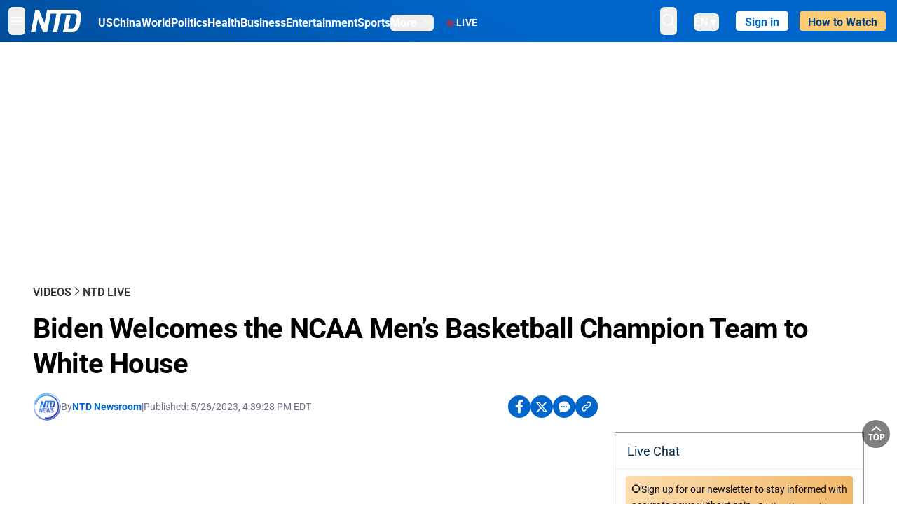

--- FILE ---
content_type: text/html; charset=utf-8
request_url: https://www.ntd.com/biden-welcomes-the-ncaa-mens-basketball-champion-team-to-white-house_921950.html
body_size: 25109
content:
<!DOCTYPE html><html lang="en"><head><meta property="og:site_name" content="NTD"/><meta charSet="UTF-8"/><link rel="icon" type="image/x-icon" href="/favicon.ico" sizes="any"/><link rel="icon" type="image/png" sizes="32x32" href="/images/favicons/ntd-favicon-32x32.png"/><link rel="icon" type="image/png" sizes="16x16" href="/images/favicons/ntd-favicon-16x16.png"/><link rel="apple-touch-icon" href="/images/favicons/ntd-apple-touch-icon-120x120.png"/><link rel="manifest" href="/site.webmanifest"/><meta name="viewport" content="width=device-width,initial-scale=1"/><title>Biden Welcomes the NCAA Men’s Basketball Champion Team to White House | NTD</title><meta name="robots" content="index,follow"/><meta name="description" content="NTD - To uplift and inform society by publishing quality content that embodies integrity, dignity, and the best of humanity."/><meta name="twitter:card" content="summary_large_image"/><meta name="twitter:site" content="@NTDNews"/><meta property="og:title" content="Biden Welcomes the NCAA Men’s Basketball Champion Team to White House"/><meta property="og:description" content="NTD - To uplift and inform society by publishing quality content that embodies integrity, dignity, and the best of humanity."/><meta property="og:url" content="https://www.ntd.com/biden-welcomes-the-ncaa-mens-basketball-champion-team-to-white-house_921950.html"/><meta property="og:type" content="video"/><meta property="og:image" content="https://i.ntd.com/assets/uploads/2023/05/id921951-Joe-Biden-GettyImages-1256783077-900x506.jpg"/><meta property="og:image:alt" content="President Joe Biden speaks during a press conference following the G7 Leaders&#x27; Summit in Hiroshima, Japan, on May 21, 2023. (Kiyoshi Ota/Pool/AFP via Getty Images)"/><meta property="og:image:secure_url" content="https://i.ntd.com/assets/uploads/2023/05/id921951-Joe-Biden-GettyImages-1256783077-900x506.jpg"/><meta property="og:locale" content="en"/><link rel="canonical" href="https://www.ntd.com/biden-welcomes-the-ncaa-mens-basketball-champion-team-to-white-house_921950.html"/><meta property="build-version" content="3.4.0"/><meta property="keywords" content="White House, joe biden, NCAA"/><script type="application/ld+json">{"@context":"https://schema.org","@type":"VideoObject","name":"Biden Welcomes the NCAA Men’s Basketball Champion Team to White House","description":"U.S. President Joe Biden welcomes the University of Connecticut Huskies Men’s Basketball team to the White House at 5:00 p.m. ET on May 26 to celebrate their 2022–2023 NCAA Championship season.","contentUrl":"&lt;iframe width=&quot;560&quot; height=&quot;315&quot; src=&quot;https://www.youtube.com/embed/NJV0Xz0J2SQ&quot; frameborder=&quot;0&quot; allowfullscreen&gt;&lt;/iframe&gt;","uploadDate":"2023-05-27T06:02:05.000Z","thumbnailUrl":["https://i.ntd.com/assets/uploads/2023/05/id921951-Joe-Biden-GettyImages-1256783077-900x506.jpg"]}</script><script type="application/ld+json">{"@context":"https://schema.org","@type":"BreadcrumbList","itemListElement":[{"@type":"ListItem","position":1,"item":{"@id":"https://www.ntd.com","name":"Home"}},{"@type":"ListItem","position":2,"item":{"@id":"https://www.ntd.com/video","name":"Videos"}},{"@type":"ListItem","position":3,"item":{"@id":"https://www.ntd.com/live-videos","name":"NTD Live"}}]}</script><meta name="next-head-count" content="26"/><link rel="stylesheet" href="https://subs.epochbase.com/lib/template.css"/><link rel="preconnect" href="https://fonts.googleapis.com"/><link rel="preconnect" href="https://fonts.gstatic.com" crossorigin="anonymous"/><link rel="stylesheet" data-href="https://fonts.googleapis.com/css2?family=Noto+Serif:wght@100..900&amp;display=swap"/><script type="text/javascript">if(/com.ntd./i.test(navigator.userAgent)){window.isApp=true;}</script><link rel="preconnect" href="https://fonts.gstatic.com" crossorigin /><link rel="preload" href="/_next/static/media/6d279439c4de6a8a-s.p.otf" as="font" type="font/otf" crossorigin="anonymous" data-next-font="size-adjust"/><link rel="preload" href="/_next/static/media/d423b8cc6998a42d-s.p.otf" as="font" type="font/otf" crossorigin="anonymous" data-next-font="size-adjust"/><link rel="preload" href="/_next/static/media/87938583ae89d1fb-s.p.otf" as="font" type="font/otf" crossorigin="anonymous" data-next-font="size-adjust"/><link rel="preload" href="/_next/static/media/5f01b218f380ae75-s.p.otf" as="font" type="font/otf" crossorigin="anonymous" data-next-font="size-adjust"/><link rel="preload" href="/_next/static/media/21f44fe78987abb6-s.p.otf" as="font" type="font/otf" crossorigin="anonymous" data-next-font="size-adjust"/><link rel="preload" href="/_next/static/media/366ce60a87b3d93b-s.p.otf" as="font" type="font/otf" crossorigin="anonymous" data-next-font="size-adjust"/><link rel="preload" href="/_next/static/media/69d19f24b6c2f63c-s.p.otf" as="font" type="font/otf" crossorigin="anonymous" data-next-font="size-adjust"/><link rel="preload" href="/_next/static/media/1696dcc4daf6198d-s.p.otf" as="font" type="font/otf" crossorigin="anonymous" data-next-font="size-adjust"/><link rel="preload" href="/_next/static/media/d0316c4a867c73d9-s.p.otf" as="font" type="font/otf" crossorigin="anonymous" data-next-font="size-adjust"/><link rel="preload" href="/_next/static/media/c1b6d0157379a23c-s.p.otf" as="font" type="font/otf" crossorigin="anonymous" data-next-font="size-adjust"/><link rel="preload" href="/_next/static/media/d27c3c4c48653461-s.p.woff2" as="font" type="font/woff2" crossorigin="anonymous" data-next-font="size-adjust"/><link rel="preload" href="/_next/static/media/2329f82f48d3e252-s.p.woff2" as="font" type="font/woff2" crossorigin="anonymous" data-next-font="size-adjust"/><link rel="preload" href="/_next/static/media/4046ec9b7a3cd7ce-s.p.woff2" as="font" type="font/woff2" crossorigin="anonymous" data-next-font="size-adjust"/><link rel="preload" href="/_next/static/media/677590baa4ca2e13-s.p.woff2" as="font" type="font/woff2" crossorigin="anonymous" data-next-font="size-adjust"/><link rel="preload" href="/_next/static/media/48ee0eb829fd67dc-s.p.woff2" as="font" type="font/woff2" crossorigin="anonymous" data-next-font="size-adjust"/><link rel="preload" href="/_next/static/media/bd4e47cdb1b92e8e-s.p.woff2" as="font" type="font/woff2" crossorigin="anonymous" data-next-font="size-adjust"/><link rel="preload" href="/_next/static/media/dedba05d74695149-s.p.woff2" as="font" type="font/woff2" crossorigin="anonymous" data-next-font="size-adjust"/><link rel="preload" href="/_next/static/media/aacbf89b63ff3595-s.p.woff2" as="font" type="font/woff2" crossorigin="anonymous" data-next-font="size-adjust"/><link rel="preload" href="/_next/static/media/d0b56fc3015f351f-s.p.woff2" as="font" type="font/woff2" crossorigin="anonymous" data-next-font="size-adjust"/><link rel="preload" href="/_next/static/css/e5bfd86eeebc37fb.css" as="style"/><link rel="stylesheet" href="/_next/static/css/e5bfd86eeebc37fb.css" data-n-g=""/><link rel="preload" href="/_next/static/css/f09d717aa85bdceb.css" as="style"/><link rel="stylesheet" href="/_next/static/css/f09d717aa85bdceb.css" data-n-p=""/><link rel="preload" href="/_next/static/css/5a5c8557a6fe8041.css" as="style"/><link rel="stylesheet" href="/_next/static/css/5a5c8557a6fe8041.css"/><noscript data-n-css=""></noscript><script defer="" nomodule="" src="/_next/static/chunks/polyfills-42372ed130431b0a.js"></script><script defer="" src="/_next/static/chunks/1033-542a31019ab750d4.js"></script><script defer="" src="/_next/static/chunks/7742-3706c8acab8bc7d3.js"></script><script defer="" src="/_next/static/chunks/5535.3cb1d9be360250dc.js"></script><script defer="" src="/_next/static/chunks/2901-7863ab772e459b67.js"></script><script defer="" src="/_next/static/chunks/5458.805473cf745e0c93.js"></script><script defer="" src="/_next/static/chunks/8144.258c993e347e6f3d.js"></script><script src="/_next/static/chunks/webpack-38fd75bee5fa3ec1.js" defer=""></script><script src="/_next/static/chunks/framework-945b357d4a851f4b.js" defer=""></script><script src="/_next/static/chunks/main-e15b98b38f8b9694.js" defer=""></script><script src="/_next/static/chunks/pages/_app-1b2c6b540215ae9c.js" defer=""></script><script src="/_next/static/chunks/6492-a996f978e6c43eb4.js" defer=""></script><script src="/_next/static/chunks/5356-77ab64184dd0c10c.js" defer=""></script><script src="/_next/static/chunks/3545-148a19d9abd9ee9d.js" defer=""></script><script src="/_next/static/chunks/2407-52a061df3b44b04a.js" defer=""></script><script src="/_next/static/chunks/pages/%5Burl%5D-70b65ba4dae397a6.js" defer=""></script><script src="/_next/static/bbcb1d49c185377aff6d67e98564144f08d88bb5/_buildManifest.js" defer=""></script><script src="/_next/static/bbcb1d49c185377aff6d67e98564144f08d88bb5/_ssgManifest.js" defer=""></script><style data-href="https://fonts.googleapis.com/css2?family=Noto+Serif:wght@100..900&display=swap">@font-face{font-family:'Noto Serif';font-style:normal;font-weight:100;font-stretch:normal;font-display:swap;src:url(https://fonts.gstatic.com/l/font?kit=ga6iaw1J5X9T9RW6j9bNVls-hfgvz8JcMofYTa32J4wsL2JAlAhZqFGjww&skey=ff3f102bd67fc93c&v=v33) format('woff')}@font-face{font-family:'Noto Serif';font-style:normal;font-weight:200;font-stretch:normal;font-display:swap;src:url(https://fonts.gstatic.com/l/font?kit=ga6iaw1J5X9T9RW6j9bNVls-hfgvz8JcMofYTa32J4wsL2JAlAhZKFCjww&skey=ff3f102bd67fc93c&v=v33) format('woff')}@font-face{font-family:'Noto Serif';font-style:normal;font-weight:300;font-stretch:normal;font-display:swap;src:url(https://fonts.gstatic.com/l/font?kit=ga6iaw1J5X9T9RW6j9bNVls-hfgvz8JcMofYTa32J4wsL2JAlAhZ9lCjww&skey=ff3f102bd67fc93c&v=v33) format('woff')}@font-face{font-family:'Noto Serif';font-style:normal;font-weight:400;font-stretch:normal;font-display:swap;src:url(https://fonts.gstatic.com/l/font?kit=ga6iaw1J5X9T9RW6j9bNVls-hfgvz8JcMofYTa32J4wsL2JAlAhZqFCjww&skey=ff3f102bd67fc93c&v=v33) format('woff')}@font-face{font-family:'Noto Serif';font-style:normal;font-weight:500;font-stretch:normal;font-display:swap;src:url(https://fonts.gstatic.com/l/font?kit=ga6iaw1J5X9T9RW6j9bNVls-hfgvz8JcMofYTa32J4wsL2JAlAhZmlCjww&skey=ff3f102bd67fc93c&v=v33) format('woff')}@font-face{font-family:'Noto Serif';font-style:normal;font-weight:600;font-stretch:normal;font-display:swap;src:url(https://fonts.gstatic.com/l/font?kit=ga6iaw1J5X9T9RW6j9bNVls-hfgvz8JcMofYTa32J4wsL2JAlAhZdlejww&skey=ff3f102bd67fc93c&v=v33) format('woff')}@font-face{font-family:'Noto Serif';font-style:normal;font-weight:700;font-stretch:normal;font-display:swap;src:url(https://fonts.gstatic.com/l/font?kit=ga6iaw1J5X9T9RW6j9bNVls-hfgvz8JcMofYTa32J4wsL2JAlAhZT1ejww&skey=ff3f102bd67fc93c&v=v33) format('woff')}@font-face{font-family:'Noto Serif';font-style:normal;font-weight:800;font-stretch:normal;font-display:swap;src:url(https://fonts.gstatic.com/l/font?kit=ga6iaw1J5X9T9RW6j9bNVls-hfgvz8JcMofYTa32J4wsL2JAlAhZKFejww&skey=ff3f102bd67fc93c&v=v33) format('woff')}@font-face{font-family:'Noto Serif';font-style:normal;font-weight:900;font-stretch:normal;font-display:swap;src:url(https://fonts.gstatic.com/l/font?kit=ga6iaw1J5X9T9RW6j9bNVls-hfgvz8JcMofYTa32J4wsL2JAlAhZAVejww&skey=ff3f102bd67fc93c&v=v33) format('woff')}@font-face{font-family:'Noto Serif';font-style:normal;font-weight:100 900;font-stretch:100%;font-display:swap;src:url(https://fonts.gstatic.com/s/notoserif/v33/ga6daw1J5X9T9RW6j9bNVls-hfgvz8JcMofYTYf3D33WsNFHuQk.woff2) format('woff2');unicode-range:U+0460-052F,U+1C80-1C8A,U+20B4,U+2DE0-2DFF,U+A640-A69F,U+FE2E-FE2F}@font-face{font-family:'Noto Serif';font-style:normal;font-weight:100 900;font-stretch:100%;font-display:swap;src:url(https://fonts.gstatic.com/s/notoserif/v33/ga6daw1J5X9T9RW6j9bNVls-hfgvz8JcMofYTYf-D33WsNFHuQk.woff2) format('woff2');unicode-range:U+0301,U+0400-045F,U+0490-0491,U+04B0-04B1,U+2116}@font-face{font-family:'Noto Serif';font-style:normal;font-weight:100 900;font-stretch:100%;font-display:swap;src:url(https://fonts.gstatic.com/s/notoserif/v33/ga6daw1J5X9T9RW6j9bNVls-hfgvz8JcMofYTYf2D33WsNFHuQk.woff2) format('woff2');unicode-range:U+1F00-1FFF}@font-face{font-family:'Noto Serif';font-style:normal;font-weight:100 900;font-stretch:100%;font-display:swap;src:url(https://fonts.gstatic.com/s/notoserif/v33/ga6daw1J5X9T9RW6j9bNVls-hfgvz8JcMofYTYf5D33WsNFHuQk.woff2) format('woff2');unicode-range:U+0370-0377,U+037A-037F,U+0384-038A,U+038C,U+038E-03A1,U+03A3-03FF}@font-face{font-family:'Noto Serif';font-style:normal;font-weight:100 900;font-stretch:100%;font-display:swap;src:url(https://fonts.gstatic.com/s/notoserif/v33/ga6daw1J5X9T9RW6j9bNVls-hfgvz8JcMofYTYeGD33WsNFHuQk.woff2) format('woff2');unicode-range:U+0302-0303,U+0305,U+0307-0308,U+0310,U+0312,U+0315,U+031A,U+0326-0327,U+032C,U+032F-0330,U+0332-0333,U+0338,U+033A,U+0346,U+034D,U+0391-03A1,U+03A3-03A9,U+03B1-03C9,U+03D1,U+03D5-03D6,U+03F0-03F1,U+03F4-03F5,U+2016-2017,U+2034-2038,U+203C,U+2040,U+2043,U+2047,U+2050,U+2057,U+205F,U+2070-2071,U+2074-208E,U+2090-209C,U+20D0-20DC,U+20E1,U+20E5-20EF,U+2100-2112,U+2114-2115,U+2117-2121,U+2123-214F,U+2190,U+2192,U+2194-21AE,U+21B0-21E5,U+21F1-21F2,U+21F4-2211,U+2213-2214,U+2216-22FF,U+2308-230B,U+2310,U+2319,U+231C-2321,U+2336-237A,U+237C,U+2395,U+239B-23B7,U+23D0,U+23DC-23E1,U+2474-2475,U+25AF,U+25B3,U+25B7,U+25BD,U+25C1,U+25CA,U+25CC,U+25FB,U+266D-266F,U+27C0-27FF,U+2900-2AFF,U+2B0E-2B11,U+2B30-2B4C,U+2BFE,U+3030,U+FF5B,U+FF5D,U+1D400-1D7FF,U+1EE00-1EEFF}@font-face{font-family:'Noto Serif';font-style:normal;font-weight:100 900;font-stretch:100%;font-display:swap;src:url(https://fonts.gstatic.com/s/notoserif/v33/ga6daw1J5X9T9RW6j9bNVls-hfgvz8JcMofYTYf1D33WsNFHuQk.woff2) format('woff2');unicode-range:U+0102-0103,U+0110-0111,U+0128-0129,U+0168-0169,U+01A0-01A1,U+01AF-01B0,U+0300-0301,U+0303-0304,U+0308-0309,U+0323,U+0329,U+1EA0-1EF9,U+20AB}@font-face{font-family:'Noto Serif';font-style:normal;font-weight:100 900;font-stretch:100%;font-display:swap;src:url(https://fonts.gstatic.com/s/notoserif/v33/ga6daw1J5X9T9RW6j9bNVls-hfgvz8JcMofYTYf0D33WsNFHuQk.woff2) format('woff2');unicode-range:U+0100-02BA,U+02BD-02C5,U+02C7-02CC,U+02CE-02D7,U+02DD-02FF,U+0304,U+0308,U+0329,U+1D00-1DBF,U+1E00-1E9F,U+1EF2-1EFF,U+2020,U+20A0-20AB,U+20AD-20C0,U+2113,U+2C60-2C7F,U+A720-A7FF}@font-face{font-family:'Noto Serif';font-style:normal;font-weight:100 900;font-stretch:100%;font-display:swap;src:url(https://fonts.gstatic.com/s/notoserif/v33/ga6daw1J5X9T9RW6j9bNVls-hfgvz8JcMofYTYf6D33WsNFH.woff2) format('woff2');unicode-range:U+0000-00FF,U+0131,U+0152-0153,U+02BB-02BC,U+02C6,U+02DA,U+02DC,U+0304,U+0308,U+0329,U+2000-206F,U+20AC,U+2122,U+2191,U+2193,U+2212,U+2215,U+FEFF,U+FFFD}</style></head><body><noscript><iframe src="https://www.googletagmanager.com/ns.html?id=GTM-K52XVPF" height="0" width="0" style="display:none;visibility:hidden"></iframe></noscript><div id="__next"><div lang="en"><div class="__variable_315db8 __variable_ae7e04 __variable_8c00a5 font-roboto" id="headlessui-portal-root"><div class="relative z-10 bg-white dark:bg-black"><div style="background:linear-gradient(208deg, #0066CB 41.12%, #004181 131.51%)" class="Header_header__ds50R sticky top-0 z-[1200]"><div class="mx-auto flex h-[60px] max-w-[1300px] items-center justify-between gap-4 px-4 py-2 md:justify-between 2xl:px-0"><div class="flex items-center"><div class="" data-headlessui-state=""><div class="flex flex-none items-center sm:space-x-1"><button type="button" class="-ml-1 mr-2 inline-flex items-center justify-center rounded-md py-2 text-white focus:outline-none sm:mr-0" id="headlessui-popover-button-:R2mt6:" aria-expanded="false" data-headlessui-state=""><span class="sr-only">Open menu</span><svg xmlns="http://www.w3.org/2000/svg" fill="none" viewBox="0 0 24 24" stroke-width="1.5" stroke="currentColor" aria-hidden="true" class="size-6"><path stroke-linecap="round" stroke-linejoin="round" d="M3.75 6.75h16.5M3.75 12h16.5m-16.5 5.25h16.5"></path></svg></button></div></div><a class="contents" href="/"><span class="sr-only">NTD Television</span><img class="mr-4 w-[58px] sm:ml-2 sm:mr-6 sm:w-[72px]" src="https://i.ntd.com/assets/themes/ntd/images/NTDLogo.svg" alt="NTD Television" width="300" height="132" title="NTD Television"/></a><div class="hidden w-auto xl:block"><div class="mt-1 flex items-center justify-between gap-x-5"><a href="/us" class="flex-shrink-0"><span class="w-full text-base font-bold text-white">US</span></a><a href="/china" class="flex-shrink-0"><span class="w-full text-base font-bold text-white">China</span></a><a href="/world" class="flex-shrink-0"><span class="w-full text-base font-bold text-white">World</span></a><a href="/politics" class="flex-shrink-0"><span class="w-full text-base font-bold text-white">Politics</span></a><a href="/health-news" class="flex-shrink-0"><span class="w-full text-base font-bold text-white">Health</span></a><a href="/business" class="flex-shrink-0"><span class="w-full text-base font-bold text-white">Business</span></a><a href="/entertainment" class="flex-shrink-0"><span class="w-full text-base font-bold text-white">Entertainment</span></a><a href="/sports" class="flex-shrink-0"><span class="w-full text-base font-bold text-white">Sports</span></a><nav class="space-x-10"><div class="relative" data-headlessui-state=""><button type="button" class="group inline-flex items-center rounded-md text-base font-bold text-white focus:outline-none" id="headlessui-popover-button-:R16mt6:" aria-expanded="false" data-headlessui-state=""><span class="min-w-fit">More</span><svg xmlns="http://www.w3.org/2000/svg" viewBox="0 0 24 24" fill="currentColor" aria-hidden="true" class="mb-0.5 ml-2 w-4 fill-white"><path fill-rule="evenodd" d="M12.53 16.28a.75.75 0 01-1.06 0l-7.5-7.5a.75.75 0 011.06-1.06L12 14.69l6.97-6.97a.75.75 0 111.06 1.06l-7.5 7.5z" clip-rule="evenodd"></path></svg></button></div></nav></div></div><a class="mt-1 hidden flex-shrink-0 items-center gap-1 px-4 xl:flex" href="/live"><span class="animate-pulse text-[26px] leading-3 text-[#EC1D19]">●</span><span class="text-sm font-semibold tracking-wide text-white">LIVE</span></a></div><div class="flex items-center"><div data-headlessui-state=""><button type="button" class="mr-6 hidden items-center justify-center rounded-md py-2 text-white focus:outline-none sm:inline-flex" id="headlessui-popover-button-:R36t6:" aria-expanded="false" data-headlessui-state=""><span class="sr-only">search</span><svg xmlns="http://www.w3.org/2000/svg" fill="none" viewBox="0 0 24 24" stroke-width="1.5" stroke="currentColor" aria-hidden="true" class="size-6 stroke-white"><path stroke-linecap="round" stroke-linejoin="round" d="M21 21l-5.197-5.197m0 0A7.5 7.5 0 105.196 5.196a7.5 7.5 0 0010.607 10.607z"></path></svg></button></div><nav class="hidden space-x-10 sm:flex"><div class="relative" data-headlessui-state=""><button type="button" class="group mr-6 mt-1 inline-flex items-center rounded-md text-[16px] font-medium text-white focus:outline-none focus:ring-0" id="headlessui-popover-button-:R56t6:" aria-expanded="false" data-headlessui-state=""><span class="min-w-fit">EN</span><span>▼</span></button></div></nav><div id="login_wrapper" class=""></div><a class="pb-0.25 ml-2 h-7 flex-shrink-0 rounded bg-[#FFCB71] px-2 pt-1 !text-[#004181] md:ml-4 md:px-3" href="/watch"><div class="text-base font-semibold">How to Watch</div></a></div></div></div><!--$--><div class="m-auto items-center justify-center overflow-hidden print:hidden hidden md:flex" style="min-height:314px"><div id="article_top_ads"></div></div><!--/$--><div class="post theme "><main class="main max-w-[1250px] p-0 lg:m-auto lg:px-2"><div class="w-full px-0 py-[33px] lg:px-2"><main class="bg-white px-4"><header><div data-label="post-default-breadcrumbs" class="theme-app-hidden scroll flex items-center gap-2 whitespace-nowrap uppercase text-sm text-[#2f2f2f] font-medium leading-tight lg:text-base lg:leading-snug mb-4"><a class="" href="/video">Videos</a><svg xmlns="http://www.w3.org/2000/svg" fill="none" viewBox="0 0 24 24" stroke-width="2" stroke="currentColor" aria-hidden="true" width="16" class="-mt-[5px] shrink-0 text-[#2f2f2f]"><path stroke-linecap="round" stroke-linejoin="round" d="M8.25 4.5l7.5 7.5-7.5 7.5"></path></svg><a class="" href="/live-videos">NTD Live</a></div><h1 class="mb-4 text-[26px] font-bold leading-[120%] tracking-[-0.52px] lg:text-[40px] lg:leading-tight lg:tracking-[-0.8px]">Biden Welcomes the NCAA Men’s Basketball Champion Team to White House</h1></header><div class="xl:flex xl:justify-between"><div class="relative z-0 w-full xl:w-[68%]"><div class="flex flex-col flex-wrap gap-1.5 text-sm text-[#6B7280] md:flex-row md:items-center mb-4"><div class="flex items-center gap-2 text-sm"><a href="/author/ntd-newsroom"><img alt="NTD Newsroom" title="NTD Newsroom" loading="lazy" width="40" height="40" decoding="async" data-nimg="1" class="flex rounded-full" style="color:transparent" src="https://i.ntd.com/assets/uploads/2024/05/id996033-NTD-News-logo-square.png"/></a><div class="flex flex-col"><div class="item-center flex gap-2">By<div class="font-bold text-[#0066CB]"><a class="no-underline hover:underline" href="/author/ntd-newsroom">NTD Newsroom</a></div></div><div class="item-center flex flex-col flex-wrap divide-gray-200 text-gray-800 xs:flex-row xs:gap-3 xs:divide-x"></div></div></div><div class="hidden md:block">|</div><span>Published:<!-- --> <!-- -->5/26/2023, 4:39:28 PM EDT</span><div class="hidden flex-1 md:block"></div><!--$--><div class="flex gap-2 items-center"><button data-tip="Share on Facebook" class="bg-[#0066CB] rounded-full size-8 justify-center items-center flex just text-white" type="button"><svg viewBox="0 0 11 17" fill="none" xmlns="http://www.w3.org/2000/svg" class="size-5"><g clip-path="url(#facebook_svg__a)"><path d="m9.343 9.393.457-2.99H6.944v-1.94c0-.818.4-1.615 1.678-1.615H9.92V.303S8.742.1 7.616.1c-2.352 0-3.89 1.431-3.89 4.024v2.278H1.113v2.99h2.615v7.227h3.217V9.393h2.4Z" fill="currentColor"></path></g><defs><clipPath id="facebook_svg__a"><path fill="currentColor" transform="translate(.377 .1)" d="M0 0h10.279v16.519H0z"></path></clipPath></defs></svg></button><button data-tip="Share on Twitter" class="bg-[#0066CB] rounded-full size-8 justify-center items-center flex just text-white" type="button"><svg width="18" height="15" fill="none" xmlns="http://www.w3.org/2000/svg" class=""><path fill-rule="evenodd" clip-rule="evenodd" d="M5.925.695H.684L6.898 8.29l-5.817 6.37H3.77l4.4-4.818 3.906 4.774h5.242L10.922 6.8l.01.014L16.44.784h-2.687l-4.09 4.478L5.925.695Zm-2.348 1.33h1.632l9.215 11.26h-1.632L3.577 2.025Z" fill="#fff"></path></svg></button><button class="bg-[#0066CB] rounded-full size-8 justify-center items-center flex just text-white" type="button" data-tip="Copy link"><svg xmlns="http://www.w3.org/2000/svg" viewBox="0 0 24 24" fill="currentColor" aria-hidden="true" class="size-5"><path fill-rule="evenodd" d="M4.804 21.644A6.707 6.707 0 006 21.75a6.721 6.721 0 003.583-1.029c.774.182 1.584.279 2.417.279 5.322 0 9.75-3.97 9.75-9 0-5.03-4.428-9-9.75-9s-9.75 3.97-9.75 9c0 2.409 1.025 4.587 2.674 6.192.232.226.277.428.254.543a3.73 3.73 0 01-.814 1.686.75.75 0 00.44 1.223zM8.25 10.875a1.125 1.125 0 100 2.25 1.125 1.125 0 000-2.25zM10.875 12a1.125 1.125 0 112.25 0 1.125 1.125 0 01-2.25 0zm4.875-1.125a1.125 1.125 0 100 2.25 1.125 1.125 0 000-2.25z" clip-rule="evenodd"></path></svg></button><div class="flex cursor-pointer items-center gap-1" id="share_now"><button class="bg-[#0066CB] rounded-full size-8 justify-center items-center flex just text-white" type="button" data-tip="Share"><svg xmlns="http://www.w3.org/2000/svg" width="32" height="32" fill="none"><circle cx="16" cy="16" r="16" fill="#0066CB"></circle><path d="M18.988 8.727c-.303.017-.605.052-.89.158-.454.175-.89.438-1.26.825a.86.86 0 0 0-.262.276.906.906 0 0 0 .118 1.085.835.835 0 0 0 .316.208.806.806 0 0 0 .722-.084.86.86 0 0 0 .265-.274c.185-.193.403-.299.638-.386.587-.211 1.31-.123 1.78.386.654.684.654 1.825 0 2.528l-2.519 2.633c-.739.772-1.343.842-1.78.825-.436-.018-.688-.228-.688-.228a.827.827 0 0 0-.645-.084.837.837 0 0 0-.296.155.878.878 0 0 0-.217.262.917.917 0 0 0 .319 1.211s.57.387 1.41.44c.84.052 2.015-.282 3.039-1.37l2.518-2.633c1.31-1.37 1.31-3.581 0-4.933a3.225 3.225 0 0 0-1.628-.93c-.303-.07-.638-.07-.94-.053v-.017Zm-3.358 4.055c-.84-.036-1.998.263-2.989 1.316l-2.518 2.633c-1.31 1.37-1.31 3.581 0 4.933.94.983 2.283 1.264 3.458.825.454-.175.89-.439 1.26-.825a.86.86 0 0 0 .262-.277.905.905 0 0 0-.118-1.085.836.836 0 0 0-.316-.207.804.804 0 0 0-.722.083.86.86 0 0 0-.265.275c-.185.193-.403.298-.638.386-.588.21-1.31.123-1.78-.386-.654-.685-.654-1.826 0-2.528l2.519-2.633c.671-.702 1.259-.79 1.73-.773.47.018.788.158.788.158a.82.82 0 0 0 .697.152.825.825 0 0 0 .328-.165.87.87 0 0 0 .23-.296.91.91 0 0 0-.197-1.052.828.828 0 0 0-.32-.183s-.57-.351-1.41-.386v.035Z" fill="#fff"></path></svg></button><div></div></div></div><!--/$--></div><div class="relative" style="padding-bottom:56.25%"></div></div><div class="w-full xl:w-[30%]"><div class="xl:mb-4 xl:h-10"></div><div class=" border border-[#969696]"><div><div class="flex h-[51px] items-center justify-between border border-b-0 border-[#f8f8f8] px-4 py-3 text-[#01294c] "><div class="flex items-center text-lg"><div>Live Chat</div><div class="mr-3"></div></div></div></div><iframe src="https://livechat.epochbase.com?siteId=www.ntd.com&amp;groupId=921950&amp;groupName=%2Fbiden-welcomes-the-ncaa-mens-basketball-champion-team-to-white-house_921950.html&amp;roomId=vid_921950&amp;token=undefined&amp;live=0&amp;theme=&amp;hide=0&amp;head=0" id="livechat_iframe" height="415" width="100%" scrolling="no" frameBorder="0"></iframe></div></div></div><div class="xl:flex xl:justify-between"><div class="w-full overflow-hidden xl:w-[68%]"><div data-post-content="true" class="post_content" id="post_content" data-testid="post_content"><p>U.S. President Joe Biden welcomes the University of Connecticut Huskies Men’s Basketball team to the White House at 5:00 p.m. ET on May 26 to celebrate their 2022–2023 NCAA Championship season.</p></div><!--$--><div class="m-auto items-center justify-center overflow-hidden print:hidden hidden md:flex" style="min-height:344px"><div id="article_below_ads"></div></div><!--/$--><section class="not-format"><div class="space-y-3 lg:mt-8"><div><iframe src="" width="100%" height="100%"></iframe></div></div></section><aside aria-label="Recommendations" class="bg-white py-8 dark:bg-gray-900"><!--$--><h2 class="mb-3 text-2xl font-bold dark:text-white">Recommendations</h2><div class="grid gap-6 md:grid-cols-3"><article class="flex flex-col"><a class="" data-thumbnail="true" target="" href="/us-tells-un-all-options-on-table-iran-warns-it-will-respond-to-any-aggression_1119770.html" data-testid="post-thumbnail"><img alt="US Tells UN All Options on Table, Iran Warns It Will Respond to Any Aggression" loading="lazy" width="600" height="400" decoding="async" data-nimg="1" class="w-full overflow-hidden bg-gray-100 object-cover aspect-video" style="color:transparent" src="https://i.ntd.com/assets/uploads/2026/01/id1119771-Mike-Waltz-GettyImages-2256488300.jpg-900x506.webp"/></a><a data-title="true" target="" href="/us-tells-un-all-options-on-table-iran-warns-it-will-respond-to-any-aggression_1119770.html"><h3 class="text-heading mt-2.5 text-base font-semibold">US Tells UN All Options on Table, Iran Warns It Will Respond to Any Aggression</h3></a></article><article class="flex flex-col"><a class="" data-thumbnail="true" target="" href="/trumps-view-on-venezuelan-opposition-leader-machado-remains-unchanged-white-house_1119696.html" data-testid="post-thumbnail"><img alt="Venezuela’s Machado Says She Presented Trump With Her Nobel Peace Prize Medal" loading="lazy" width="600" height="400" decoding="async" data-nimg="1" class="w-full overflow-hidden bg-gray-100 object-cover aspect-video" style="color:transparent" src="https://i.ntd.com/assets/uploads/2026/01/id1119739-USA-TRUMP-VENEZUELA.jpg-900x506.webp"/></a><a data-title="true" target="" href="/trumps-view-on-venezuelan-opposition-leader-machado-remains-unchanged-white-house_1119696.html"><h3 class="text-heading mt-2.5 text-base font-semibold">Venezuela’s Machado Says She Presented Trump With Her Nobel Peace Prize Medal</h3></a></article><article class="flex flex-col"><a class="" data-thumbnail="true" target="" href="/appeals-court-ruling-paves-way-for-mahmoud-khalils-return-to-jail_1119706.html" data-testid="post-thumbnail"><img alt="Appeals Court Reverses Decision That Released Palestinian Activist Mahmoud Khalil From Detention" loading="lazy" width="600" height="400" decoding="async" data-nimg="1" class="w-full overflow-hidden bg-gray-100 object-cover aspect-video" style="color:transparent" src="https://i.ntd.com/assets/uploads/2026/01/id1119707-1.download-LS.jpg-900x506.webp"/></a><a data-title="true" target="" href="/appeals-court-ruling-paves-way-for-mahmoud-khalils-return-to-jail_1119706.html"><h3 class="text-heading mt-2.5 text-base font-semibold">Appeals Court Reverses Decision That Released Palestinian Activist Mahmoud Khalil From Detention</h3></a></article><article class="flex flex-col"><a class="" data-thumbnail="true" target="" href="/trump-says-he-has-no-plans-to-fire-fed-chair-powell_1119710.html" data-testid="post-thumbnail"><img alt="Trump Says He Has No Plans to Fire Fed Chair Powell" loading="lazy" width="600" height="400" decoding="async" data-nimg="1" class="w-full overflow-hidden bg-gray-100 object-cover aspect-video" style="color:transparent" src="https://i.ntd.com/assets/uploads/2026/01/id1119711-GettyImages-2227747005_web.jpg-900x506.webp"/></a><a data-title="true" target="" href="/trump-says-he-has-no-plans-to-fire-fed-chair-powell_1119710.html"><h3 class="text-heading mt-2.5 text-base font-semibold">Trump Says He Has No Plans to Fire Fed Chair Powell</h3></a></article><article class="flex flex-col"><a class="" data-thumbnail="true" target="" href="/trump-threatens-to-use-the-insurrection-act-over-anti-ice-protests-in-minnesota_1119620.html" data-testid="post-thumbnail"><img alt="Trump Threatens to Use the Insurrection Act Over Anti-ICE Protests in Minnesota" loading="lazy" width="600" height="400" decoding="async" data-nimg="1" class="w-full overflow-hidden bg-gray-100 object-cover aspect-video" style="color:transparent" src="https://i.ntd.com/assets/uploads/2026/01/id1119621-minneapolis-ice-shooting.jpg-900x506.webp"/></a><a data-title="true" target="" href="/trump-threatens-to-use-the-insurrection-act-over-anti-ice-protests-in-minnesota_1119620.html"><h3 class="text-heading mt-2.5 text-base font-semibold">Trump Threatens to Use the Insurrection Act Over Anti-ICE Protests in Minnesota</h3></a></article><article class="flex flex-col"><a class="" data-thumbnail="true" target="" href="/iran-closes-its-airspace-to-commercial-aircraft-for-hours-as-tensions-with-us-remain-high_1119570.html" data-testid="post-thumbnail"><img alt="Iran Closes Its Airspace to Commercial Aircraft for Hours as Tensions With US Remain High" loading="lazy" width="600" height="400" decoding="async" data-nimg="1" class="w-full overflow-hidden bg-gray-100 object-cover aspect-video" style="color:transparent" src="https://i.ntd.com/assets/uploads/2026/01/id1119571-Iran-airspace.jpg-900x506.webp"/></a><a data-title="true" target="" href="/iran-closes-its-airspace-to-commercial-aircraft-for-hours-as-tensions-with-us-remain-high_1119570.html"><h3 class="text-heading mt-2.5 text-base font-semibold">Iran Closes Its Airspace to Commercial Aircraft for Hours as Tensions With US Remain High</h3></a></article><article class="flex flex-col"><a class="" data-thumbnail="true" target="" href="/dhs-reports-non-fatal-shooting-of-man-sought-in-immigration-enforcement-stop_1119566.html" data-testid="post-thumbnail"><img alt="ICE Officer Ambushed, Shoots Illegal Immigrant in Minneapolis: DHS" loading="lazy" width="600" height="400" decoding="async" data-nimg="1" class="w-full overflow-hidden bg-gray-100 object-cover aspect-video" style="color:transparent" src="https://i.ntd.com/assets/uploads/2026/01/id1119567-Minneapolis-ICE-AP26015097070179.jpg-900x506.webp"/></a><a data-title="true" target="" href="/dhs-reports-non-fatal-shooting-of-man-sought-in-immigration-enforcement-stop_1119566.html"><h3 class="text-heading mt-2.5 text-base font-semibold">ICE Officer Ambushed, Shoots Illegal Immigrant in Minneapolis: DHS</h3></a></article><article class="flex flex-col"><a class="" data-thumbnail="true" target="" href="/senate-shelves-bill-to-block-military-action-in-venezuela-with-vance-casting-tie-breaking-vote_1119505.html" data-testid="post-thumbnail"><img alt="Senate Shelves Bill to Block Military Action in Venezuela" loading="lazy" width="600" height="400" decoding="async" data-nimg="1" class="w-full overflow-hidden bg-gray-100 object-cover aspect-video" style="color:transparent" src="https://i.ntd.com/assets/uploads/2026/01/id1119506-01122026-DSC07806-CONGRESS.jpg-900x506.webp"/></a><a data-title="true" target="" href="/senate-shelves-bill-to-block-military-action-in-venezuela-with-vance-casting-tie-breaking-vote_1119505.html"><h3 class="text-heading mt-2.5 text-base font-semibold">Senate Shelves Bill to Block Military Action in Venezuela</h3></a></article><article class="flex flex-col"><a class="" data-thumbnail="true" target="" href="/planned-state-executions-of-iran-protestors-expected-to-be-canceled-trump_1119500.html" data-testid="post-thumbnail"><img alt="Planned State Executions of Iran Protestors Expected to Be Canceled: Trump" loading="lazy" width="600" height="400" decoding="async" data-nimg="1" class="w-full overflow-hidden bg-gray-100 object-cover aspect-video" style="color:transparent" src="https://i.ntd.com/assets/uploads/2026/01/id1119501-GettyImages-2256139219-Donald-Trump-OP.jpg-900x506.webp"/></a><a data-title="true" target="" href="/planned-state-executions-of-iran-protestors-expected-to-be-canceled-trump_1119500.html"><h3 class="text-heading mt-2.5 text-base font-semibold">Planned State Executions of Iran Protestors Expected to Be Canceled: Trump</h3></a></article></div><!--/$--><!--$--><div id="rc-widget-f17013" data-rc-widget="true" data-widget-host="habitat" data-endpoint="//trends.revcontent.com" data-widget-id="283883" class="block" style="margin:20px 0px 0px 0px"></div><!--/$--><!--$--><div id="partnership" class="block"><div id="unit_95162"><a href="https://mixi.media/" rel="nofollow"></a></div></div><!--/$--></aside></div><div class="mt-10 hidden lg:block xl:block xl:w-[30%]"><!--$--><div class="mb-5 hidden xl:block"><div class="text-2xl font-bold text-heading">Most Viewed Stories</div><div class=""><div class="my-4 flex gap-3"><a href="/us-suspends-visa-processing-for-75-countries_1119391.html"><div class="flex items-start gap-3"><div class="shrink-0 overflow-hidden w-[138px]"><img alt="US Suspends Visa Processing for 75 Countries" loading="lazy" width="600" height="400" decoding="async" data-nimg="1" class="w-full overflow-hidden bg-gray-100 object-cover aspect-video" style="color:transparent" src="https://i.ntd.com/assets/uploads/2026/01/id1119392-GettyImages-803371432-e1593723962244.jpg-900x506.webp"/></div><h3 class="text-base line-clamp-2 flex-1 font-semibold leading-tight line-clamp-4">US Suspends Visa Processing for 75 Countries</h3></div></a></div><div class="my-4 flex gap-3 border-t pt-3"><a href="/trump-signs-order-targeting-critical-mineral-supply-chain_1119474.html"><div class="flex items-start gap-3"><div class="shrink-0 overflow-hidden w-[138px]"><img alt="Trump Signs Order Targeting Critical Mineral Supply Chain" loading="lazy" width="600" height="400" decoding="async" data-nimg="1" class="w-full overflow-hidden bg-gray-100 object-cover aspect-video" style="color:transparent" src="https://i.ntd.com/assets/uploads/2026/01/id1119475-Trump-Detroit-2026.jpeg-900x506.webp"/></div><h3 class="text-base line-clamp-2 flex-1 font-semibold leading-tight line-clamp-4">Trump Signs Order Targeting Critical Mineral Supply Chain</h3></div></a></div><div class="my-4 flex gap-3 border-t pt-3"><a href="/social-security-checks-issued-this-week-reflect-new-2026-payment-levels_1119078.html"><div class="flex items-start gap-3"><div class="shrink-0 overflow-hidden w-[138px]"><img alt="Social Security Checks Issued This Week Reflect New 2026 Payment Levels" loading="lazy" width="600" height="400" decoding="async" data-nimg="1" class="w-full overflow-hidden bg-gray-100 object-cover aspect-video" style="color:transparent" src="https://i.ntd.com/assets/uploads/2025/10/id1094552-Social-Security-card-GettyImages-1346574898.jpg-900x506.webp"/></div><h3 class="text-base line-clamp-2 flex-1 font-semibold leading-tight line-clamp-4">Social Security Checks Issued This Week Reflect New 2026 Payment Levels</h3></div></a></div><div class="my-4 flex gap-3 border-t pt-3"><a href="/actor-kiefer-sutherland-arrested-in-los-angeles-following-ride-hail-dispute-police-say_1119584.html"><div class="flex items-start gap-3"><div class="shrink-0 overflow-hidden w-[138px]"><img alt="Actor Kiefer Sutherland Arrested in Los Angeles Following Ride-Hail Dispute, Police Say" loading="lazy" width="600" height="400" decoding="async" data-nimg="1" class="w-full overflow-hidden bg-gray-100 object-cover aspect-video" style="color:transparent" src="https://i.ntd.com/assets/uploads/2026/01/id1119585-GettyImages-2194414106-Kiefer-Sutherland.jpg-900x506.webp"/></div><h3 class="text-base line-clamp-2 flex-1 font-semibold leading-tight line-clamp-4">Actor Kiefer Sutherland Arrested in Los Angeles Following Ride-Hail Dispute, Police Say</h3></div></a></div><div class="my-4 flex gap-3 border-t pt-3"><a href="/state-department-warns-americans-to-avoid-travel-to-military-sites-in-middle-east-amid-iran-tensions_1119471.html"><div class="flex items-start gap-3"><div class="shrink-0 overflow-hidden w-[138px]"><img alt="State Department Warns Americans to Avoid Travel to Military Sites in Middle East Amid Iran Tensions" loading="lazy" width="600" height="400" decoding="async" data-nimg="1" class="w-full overflow-hidden bg-gray-100 object-cover aspect-video" style="color:transparent" src="https://i.ntd.com/assets/uploads/2026/01/id1119472-1000-34-aKO.jpg-900x506.webp"/></div><h3 class="text-base line-clamp-2 flex-1 font-semibold leading-tight line-clamp-4">State Department Warns Americans to Avoid Travel to Military Sites in Middle East Amid Iran Tensions</h3></div></a></div><div class="my-4 flex gap-3 border-t pt-3"><a href="/trump-federal-payments-to-sanctuary-cities-to-be-suspended-feb-1-post_1119224.html"><div class="flex items-start gap-3"><div class="shrink-0 overflow-hidden w-[138px]"><img alt="Trump: Federal Payments to Sanctuary Cities to Be Suspended Feb. 1" loading="lazy" width="600" height="400" decoding="async" data-nimg="1" class="w-full overflow-hidden bg-gray-100 object-cover aspect-video" style="color:transparent" src="https://i.ntd.com/assets/uploads/2026/01/id1119225-Trump-DEC-Detroit-Speech-2026-OP.jpg-900x506.webp"/></div><h3 class="text-base line-clamp-2 flex-1 font-semibold leading-tight line-clamp-4">Trump: Federal Payments to Sanctuary Cities to Be Suspended Feb. 1</h3></div></a></div></div></div><!--/$--></div></div></main></div></main></div><footer style="background:linear-gradient(180deg, #0066CB 0%, #003365 100.37%)" class="Footer_footer__MddMJ mx-auto flex w-full"><div class="mx-auto flex w-full max-w-[950px] flex-col items-center space-y-8 p-5 py-10 text-center text-white"><div class="w-full"><form><div class="flex items-center py-4 md:mx-auto lg:mx-0 lg:max-w-none xl:px-0"><div class="flex w-full items-center"><label for="search" class="sr-only">Search</label><div class="relative flex w-full items-center rounded-[12px] border border-gray-300 bg-white px-3"><svg xmlns="http://www.w3.org/2000/svg" fill="none" viewBox="0 0 24 24" stroke-width="1.5" stroke="currentColor" aria-hidden="true" class="size-5 stroke-[#B1B1B1]"><path stroke-linecap="round" stroke-linejoin="round" d="M21 21l-5.197-5.197m0 0A7.5 7.5 0 105.196 5.196a7.5 7.5 0 0010.607 10.607z"></path></svg><input id="search" class="block w-full border-none text-sm text-heading placeholder-[#B1B1B1] focus:border-gray-900 focus:outline-none focus:ring-0 sm:text-sm" placeholder="Search" type="search" required="" value=""/></div></div></div></form></div><nav class="grid w-full grid-cols-2 gap-10 sm:grid-cols-4"><ul class="col-span-1 space-y-4 text-start text-white"><li class="text-base font-bold uppercase"><a class="hover:!text-white" href="/news">News</a></li><ul class="p-0"><li class="text-sm font-medium leading-7"><a href="/us" class="flex hover:!text-white">US</a></li><li class="text-sm font-medium leading-7"><a href="/china" class="flex hover:!text-white">China</a></li><li class="text-sm font-medium leading-7"><a href="/world" class="flex hover:!text-white">World</a></li><li class="text-sm font-medium leading-7"><a href="/business" class="flex hover:!text-white">Business</a></li><li class="text-sm font-medium leading-7"><a href="/weather" class="flex hover:!text-white">Weather</a></li><li class="text-sm font-medium leading-7"><a href="/health" class="flex hover:!text-white">Health</a></li><li class="text-sm font-medium leading-7"><a href="/science" class="flex hover:!text-white">Sci &amp;Tech</a></li><li class="text-sm font-medium leading-7"><a href="/entertainment" class="flex hover:!text-white">Entertainment</a></li><li class="text-sm font-medium leading-7"><a href="/sports" class="flex hover:!text-white">Sports</a></li></ul></ul><ul class="col-span-1 space-y-4 text-start text-white"><li class="text-base font-bold uppercase"><a class="hover:!text-white" href="/programs">Programs</a></li><ul class="p-0"><li class="text-sm font-medium leading-7"><a href="/ntdplus/capitol-report" class="flex hover:!text-white">Capitol Report</a></li><li class="text-sm font-medium leading-7"><a href="/ntd-evening-news" class="flex hover:!text-white">NTD Evening News</a></li><li class="text-sm font-medium leading-7"><a href="/international-reporters-roundtable" class="flex hover:!text-white">International Roundtable</a></li><li class="text-sm font-medium leading-7"><a href="/ntd-primetime" class="flex hover:!text-white">NTD Primetime</a></li><li class="text-sm font-medium leading-7"><a href="/ntdplus/china-in-focus" class="flex hover:!text-white">China in Focus</a></li><li class="text-sm font-medium leading-7"><a href="/ntdplus/piano-talks" class="flex hover:!text-white">Piano Talks</a></li><li class="text-sm font-medium leading-7"><a href="/ntdplus/vital-signs" class="flex hover:!text-white">Vital Signs</a></li><li class="text-sm font-medium leading-7"><a href="/ntd-news-today" class="flex hover:!text-white">NTD News Today</a></li><li class="text-sm font-medium leading-7"><a href="/programs" class="flex hover:!text-white">View All Shows<svg xmlns="http://www.w3.org/2000/svg" fill="none" viewBox="0 0 24 24" stroke-width="1.5" stroke="currentColor" aria-hidden="true" class="ml-1 w-4 stroke-[3px]"><path stroke-linecap="round" stroke-linejoin="round" d="M8.25 4.5l7.5 7.5-7.5 7.5"></path></svg></a></li></ul></ul><ul class="col-span-1 space-y-4 text-start text-white"><li class="text-base font-bold uppercase"><a class="hover:!text-white" href="/life">Lifestyle</a></li><ul class="p-0"><li class="text-sm font-medium leading-7"><a href="/food" class="flex hover:!text-white">Food</a></li><li class="text-sm font-medium leading-7"><a href="/travel" class="flex hover:!text-white">Travel</a></li><li class="text-sm font-medium leading-7"><a href="/beauty" class="flex hover:!text-white">Beauty</a></li><li class="text-sm font-medium leading-7"><a href="/sports" class="flex hover:!text-white">Sports</a></li><li class="text-sm font-medium leading-7"><a href="/personal-finance" class="flex hover:!text-white">Personal Finance</a></li><li class="text-sm font-medium leading-7"><a href="/inspired" class="flex hover:!text-white">Inspired</a></li></ul></ul><ul class="col-span-1 space-y-4 text-start text-white"><li class="text-base font-bold uppercase"><a class="hover:!text-white" href="/about.htm">About NTD</a></li><ul class="p-0"><li class="text-sm font-medium leading-7"><a href="/about.htm" class="flex hover:!text-white">NTD Profiles</a></li><li class="text-sm font-medium leading-7"><a href="/watch" class="flex hover:!text-white">How to Watch NTD</a></li><li class="text-sm font-medium leading-7"><a href="/newsletter.htm" class="flex hover:!text-white">NTD Newsletters</a></li><li class="text-sm font-medium leading-7"><a href="https://donate.ntd.com/" class="flex hover:!text-white">Support NTD</a></li></ul></ul></nav><div class="flex w-full items-center justify-between gap-6 border-y border-white/30 py-4 text-sm font-medium"><a href="/"><div class="Footer_logo__KJo3D">NTD</div></a><div class="hidden sm:block"><div class="flex w-full flex-wrap gap-6 text-nowrap text-sm font-medium"><a class="hover:!text-white" href="/terms-of-service.htm"><div>Terms of Service</div></a><a class="hover:!text-white" href="/privacy-policy.htm"><div>Privacy Policy</div></a><a class="hover:!text-white" href="https://help.ntd.com/hc/en-us"><div>Contact Us</div></a><a class="hover:!text-white" href="https://help.ntd.com/hc/en-us"><div>Help Center</div></a></div></div><div class="h-[40px] border-white/30 sm:border-l"></div><div class="mx-auto flex max-w-[130px] items-center justify-between gap-6 sm:max-w-full"><div class="hidden text-nowrap sm:block">Follow NTD</div><a href="https://www.facebook.com/NTDTelevision"><svg width="8" height="13" fill="none" xmlns="http://www.w3.org/2000/svg"><path d="M5.332 2.898c-.118 0-.262.06-.432.18-.169.12-.254.299-.254.538v.717h2.006v2.87H4.646V13h-2.64V7.204H0v-2.87h2.006V2.897c0-.368.076-.727.228-1.076.153-.35.369-.658.648-.925.28-.267.605-.483.977-.649A2.965 2.965 0 0 1 5.08 0h2.234v2.898H5.332Z" fill="#fff"></path></svg></a><a href="https://x.com/NTDNews"><svg width="15" height="13" fill="none" xmlns="http://www.w3.org/2000/svg"><path fill-rule="evenodd" clip-rule="evenodd" d="M4.682 0H0l5.551 7.07L.355 13h2.4l3.93-4.485 3.49 4.444h4.682L9.145 5.684l.01.012L14.073.083h-2.4L8.02 4.25 4.682 0ZM2.584 1.238h1.458l8.23 10.483h-1.457L2.585 1.238Z" fill="#fff"></path></svg></a><a href="https://www.instagram.com/ntdnews"><svg width="14" height="14" fill="none" xmlns="http://www.w3.org/2000/svg"><g fill="#fff"><path fill-rule="evenodd" clip-rule="evenodd" d="M6.283.441h.718c2.136 0 2.389.008 3.232.046.78.036 1.204.166 1.486.276.373.145.64.318.92.598.28.28.453.547.598.92.11.282.24.705.275 1.485.039.844.047 1.097.047 3.232 0 2.135-.008 2.388-.047 3.232-.035.78-.166 1.203-.275 1.485-.145.373-.319.639-.599.919-.28.28-.546.453-.92.598-.28.11-.704.24-1.485.276-.843.038-1.096.046-3.232.046s-2.39-.008-3.233-.046c-.78-.036-1.203-.167-1.485-.276a2.478 2.478 0 0 1-.92-.598 2.48 2.48 0 0 1-.6-.92c-.109-.282-.24-.705-.275-1.485C.45 9.386.442 9.132.442 6.996S.45 4.608.488 3.764c.036-.78.166-1.203.276-1.485.145-.373.319-.64.599-.92.28-.28.546-.453.92-.599.282-.11.705-.24 1.485-.276C4.506.451 4.792.441 6.283.44v.002Zm4.988 1.329a.96.96 0 1 0 0 1.92.96.96 0 0 0 0-1.92ZM2.892 7a4.109 4.109 0 1 1 8.218 0 4.109 4.109 0 0 1-8.218 0Z"></path><path d="M7 4.333a2.667 2.667 0 1 1 0 5.333 2.667 2.667 0 0 1 0-5.333Z"></path></g></svg></a><a href="https://www.linkedin.com/company/ntd-television"><svg width="14" height="13" fill="none" xmlns="http://www.w3.org/2000/svg"><path fill-rule="evenodd" clip-rule="evenodd" d="M3.66 1.411C3.641.611 3.068 0 2.137 0 1.208 0 .6.61.6 1.411c0 .785.59 1.413 1.503 1.413h.018c.948 0 1.538-.628 1.538-1.413ZM3.48 3.94H.76v8.17h2.72V3.94Zm6.676-.192c1.79 0 3.132 1.168 3.132 3.678v4.685h-2.72V7.738c0-1.098-.393-1.847-1.378-1.847-.751 0-1.199.505-1.395.993-.072.175-.09.419-.09.663v4.563h-2.72s.036-7.404 0-8.17h2.72v1.156c.361-.556 1.008-1.349 2.451-1.349Z" fill="#fff"></path></svg></a></div></div><div class="block sm:hidden"><div class="flex w-full flex-wrap gap-6 text-nowrap text-sm font-medium"><a class="hover:!text-white" href="/terms-of-service.htm"><div>Terms of Service</div></a><a class="hover:!text-white" href="/privacy-policy.htm"><div>Privacy Policy</div></a><a class="hover:!text-white" href="https://help.ntd.com/hc/en-us"><div>Contact Us</div></a><a class="hover:!text-white" href="https://help.ntd.com/hc/en-us"><div>Help Center</div></a></div></div><div class="Footer_copyright__dXduQ">© Copyright 2016 - <!-- -->2026<!-- --> All Rights Reserved</div><button id="ot-sdk-btn" class="ot-sdk-show-settings mt-4 !border-white !bg-transparent !text-white hover:!bg-transparent">Cookie Settings</button></div><div id="backtotop" class="Footer_backtotop__BBC7l"><button type="button" title="back to top" class="Footer_totop__vYEgy">Back to Top</button></div></footer></div></div></div></div><script id="__NEXT_DATA__" type="application/json">{"props":{"pageProps":{"pageType":"post","metaField":"921950","req":{"query":{"postId":"921950"}},"params":{"url":"biden-welcomes-the-ncaa-mens-basketball-champion-team-to-white-house_921950.html"},"gqlResults":{"news":[{"id":1119770,"publishedAt":1768526271,"title":"US Tells UN All Options on Table, Iran Warns It Will Respond to Any Aggression","excerpt":"Trump has repeatedly threatened to intervene in support of protesters in Iran, where thousands of people have been reported killed in a clampdown on the protests against clerical rule.","updatedAt":1768526282,"postType":"post","hits":13,"authors":[{"termId":53192,"name":"Reuters","slug":"reuters","avatar":"https://i.ntd.com/assets/uploads/2024/05/id995679-reuters-logo-.jpg.webp","taxonomy":"creator","termTaxonomyId":53192,"description":"Reuters is a news agency owned by Thomson Reuters. It employs around 2,500 journalists and 600 photojournalists in about 200 locations worldwide writing in 16 languages.","rootSlug":"authors","parent":6038,"uri":"/author/reuters","openToPublic":"on"}],"primaryTerm":{"termId":85708,"name":"Iran","slug":"iran","ancestors":[{"termId":8,"name":"News","slug":"news","parent":0},{"termId":11,"name":"World News","slug":"world","parent":8},{"termId":28833,"name":"Middle East","slug":"middle-east-world","parent":11}],"taxonomy":"category","termTaxonomyId":85708,"description":"","rootSlug":"news","parent":28833,"uri":"/iran"},"thumbnail":{"original":"https://i.ntd.com/assets/uploads/2026/01/id1119771-Mike-Waltz-GettyImages-2256488300.jpg.webp","url":"https://i.ntd.com/assets/uploads/2026/01/id1119771-Mike-Waltz-GettyImages-2256488300.jpg-900x506.webp","small":"https://i.ntd.com/assets/uploads/2026/01/id1119771-Mike-Waltz-GettyImages-2256488300.jpg-352x220.webp","medium":"https://i.ntd.com/assets/uploads/2026/01/id1119771-Mike-Waltz-GettyImages-2256488300.jpg-600x400.webp","large":"https://i.ntd.com/assets/uploads/2026/01/id1119771-Mike-Waltz-GettyImages-2256488300.jpg-900x506.webp","caption":"Mike Waltz, U.S. ambassador to the UN, speaks during a United Nations Security Council meeting on the situation in Iran at the United Nations headquarters in New York City on Jan. 15, 2026. (Michael M. Santiago/Getty Images)","width":6000,"height":3999},"uri":"/us-tells-un-all-options-on-table-iran-warns-it-will-respond-to-any-aggression_1119770.html","noAds":"","noComments":false},{"id":1119696,"publishedAt":1768513467,"title":"Venezuela’s Machado Says She Presented Trump With Her Nobel Peace Prize Medal","excerpt":"Trump previously raised concerns about the opposition leader’s prospects of becoming the country’s leader.","updatedAt":1768518378,"postType":"post","hits":89,"authors":[{"termId":53076,"name":"Emel Akan","slug":"emel-akan","avatar":"https://i.ntd.com/assets/uploads/2024/05/id995560-15ef0812da90bd74_ttl7dayCNO_WEB_EmelAkan-1.jpg.webp","taxonomy":"creator","termTaxonomyId":53076,"description":"Emel Akan is a senior White House correspondent for The Epoch Times, where she covers the Biden administration. Prior to this role, she covered the economic policies of the Trump administration. Previously, she worked in the financial sector as an investment banker at JPMorgan. She graduated with a master’s degree in business administration from Georgetown University.","rootSlug":"authors","parent":6038,"uri":"/author/emel-akan","openToPublic":"on"}],"primaryTerm":{"termId":5990,"name":"Politics","slug":"politics","ancestors":[{"termId":8,"name":"News","slug":"news","parent":0},{"termId":9,"name":"US News","slug":"us","parent":8}],"taxonomy":"category","termTaxonomyId":5990,"description":"","rootSlug":"news","parent":9,"uri":"/politics"},"thumbnail":{"original":"https://i.ntd.com/assets/uploads/2026/01/id1119739-USA-TRUMP-VENEZUELA.jpg.webp","url":"https://i.ntd.com/assets/uploads/2026/01/id1119739-USA-TRUMP-VENEZUELA.jpg-900x506.webp","small":"https://i.ntd.com/assets/uploads/2026/01/id1119739-USA-TRUMP-VENEZUELA.jpg-352x220.webp","medium":"https://i.ntd.com/assets/uploads/2026/01/id1119739-USA-TRUMP-VENEZUELA.jpg-600x400.webp","large":"https://i.ntd.com/assets/uploads/2026/01/id1119739-USA-TRUMP-VENEZUELA.jpg-900x506.webp","caption":"Venezuelan opposition leader Maria Corina Machado arrives at the U.S. Capitol to meet U.S. senators after her meeting with U.S. President Donald Trump at the White House on Jan. 15, 2026. (Elizabeth Frantz/Reuters)","width":3822,"height":2548},"uri":"/trumps-view-on-venezuelan-opposition-leader-machado-remains-unchanged-white-house_1119696.html","noAds":"","noComments":false},{"id":1119706,"publishedAt":1768512961,"title":"Appeals Court Reverses Decision That Released Palestinian Activist Mahmoud Khalil From Detention","excerpt":"The U.S. Court of Appeals for the Third Circuit ruled that Khalil could not be granted relief from federal courts until his deportation process concluded.","updatedAt":1768528144,"postType":"post","hits":523,"authors":[{"termId":75801,"name":"Arjun Singh","slug":"arjun-singh","avatar":"https://i.ntd.com/assets/uploads/2024/07/id1003385-Arjun-Singh.jpg.webp","taxonomy":"creator","termTaxonomyId":75801,"description":"Arjun Singh is a reporter for The Epoch Times, covering national politics and the U.S. Congress.","rootSlug":"authors","parent":6038,"uri":"/author/arjun-singh","openToPublic":"on"}],"primaryTerm":{"termId":59695,"name":"Courts","slug":"judiciary","ancestors":[{"termId":8,"name":"News","slug":"news","parent":0},{"termId":9,"name":"US News","slug":"us","parent":8}],"taxonomy":"category","termTaxonomyId":59695,"description":"","rootSlug":"news","parent":9,"uri":"/judiciary"},"thumbnail":{"original":"https://i.ntd.com/assets/uploads/2026/01/id1119707-1.download-LS.jpg.webp","url":"https://i.ntd.com/assets/uploads/2026/01/id1119707-1.download-LS.jpg-900x506.webp","small":"https://i.ntd.com/assets/uploads/2026/01/id1119707-1.download-LS.jpg-352x220.webp","medium":"https://i.ntd.com/assets/uploads/2026/01/id1119707-1.download-LS.jpg-600x400.webp","large":"https://i.ntd.com/assets/uploads/2026/01/id1119707-1.download-LS.jpg-900x506.webp","caption":"Palestinian activist Mahmoud Khalil (C) in New York City on June 22, 2025. (AP Photo/Olga Fedorova)","width":3000,"height":2000},"video":{"id":"14b0f44a-6552-415e-98c3-8d8a213b1c11","url":"https://vod.brightchat.com/assets/14b0f44a-6552-415e-98c3-8d8a213b1c11/playlist.m3u8","duration":46,"ratio":"1920:1080"},"uri":"/appeals-court-ruling-paves-way-for-mahmoud-khalils-return-to-jail_1119706.html","noAds":"","noComments":false},{"id":1119710,"publishedAt":1768512186,"title":"Trump Says He Has No Plans to Fire Fed Chair Powell","excerpt":"Trump has placed public pressure on Powell to lower interest rates more quickly, saying that not doing so harms the U.S. economy.","updatedAt":1768512186,"postType":"post","hits":35,"authors":[{"termId":53107,"name":"Jack Phillips","slug":"jack-phillips","avatar":"https://i.ntd.com/assets/uploads/2019/03/id305311-JP.jpg","taxonomy":"creator","termTaxonomyId":53107,"description":"Jack Phillips is a breaking news reporter with 15 years experience who started as a local New York City reporter. Having joined The Epoch Times' news team in 2009, Jack was born and raised near Modesto in California's Central Valley. ","rootSlug":"authors","parent":6038,"uri":"/author/jack-phillips","openToPublic":"on"}],"primaryTerm":{"termId":59693,"name":"Executive Branch","slug":"executive-branch","ancestors":[{"termId":8,"name":"News","slug":"news","parent":0},{"termId":9,"name":"US News","slug":"us","parent":8},{"termId":5990,"name":"Politics","slug":"politics","parent":9}],"taxonomy":"category","termTaxonomyId":59693,"description":"","rootSlug":"news","parent":5990,"uri":"/executive-branch"},"thumbnail":{"original":"https://i.ntd.com/assets/uploads/2026/01/id1119711-GettyImages-2227747005_web.jpg.webp","url":"https://i.ntd.com/assets/uploads/2026/01/id1119711-GettyImages-2227747005_web.jpg-900x506.webp","small":"https://i.ntd.com/assets/uploads/2026/01/id1119711-GettyImages-2227747005_web.jpg-352x220.webp","medium":"https://i.ntd.com/assets/uploads/2026/01/id1119711-GettyImages-2227747005_web.jpg-600x400.webp","large":"https://i.ntd.com/assets/uploads/2026/01/id1119711-GettyImages-2227747005_web.jpg-900x506.webp","caption":"Federal Reserve Chairman Jerome Powell answers questions from reporters following the regular Federal Open Market Committee meetings at the Fed in Washington, on July 30, 2025. (Chip Somodevilla/Getty Images)","width":4000,"height":2667},"uri":"/trump-says-he-has-no-plans-to-fire-fed-chair-powell_1119710.html","noAds":"","noComments":false},{"id":1119620,"publishedAt":1768487510,"title":"Trump Threatens to Use the Insurrection Act Over Anti-ICE Protests in Minnesota","excerpt":"Trump’s warning followed an ICE-involving shooting in Minnesota, marking the second such event in recent days.","updatedAt":1768490627,"postType":"post","hits":1050,"authors":[{"termId":53175,"name":"NTD Newsroom","slug":"ntd-newsroom","avatar":"https://i.ntd.com/assets/uploads/2024/05/id996033-NTD-News-logo-square.png.webp","taxonomy":"creator","termTaxonomyId":53175,"description":"NTD Newsroom comprises teams of reporters, editors, and producers assigned to cover breaking news and other stories.\r\n","rootSlug":"authors","parent":6038,"uri":"/author/ntd-newsroom","openToPublic":"on"}],"primaryTerm":{"termId":60395,"name":"Donald Trump","slug":"donald-trump","ancestors":[{"termId":8,"name":"News","slug":"news","parent":0},{"termId":9,"name":"US News","slug":"us","parent":8},{"termId":5990,"name":"Politics","slug":"politics","parent":9}],"taxonomy":"category","termTaxonomyId":60395,"description":"","rootSlug":"news","parent":5990,"uri":"/donald-trump"},"thumbnail":{"original":"https://i.ntd.com/assets/uploads/2026/01/id1119621-minneapolis-ice-shooting.jpg.webp","url":"https://i.ntd.com/assets/uploads/2026/01/id1119621-minneapolis-ice-shooting.jpg-900x506.webp","small":"https://i.ntd.com/assets/uploads/2026/01/id1119621-minneapolis-ice-shooting.jpg-352x220.webp","medium":"https://i.ntd.com/assets/uploads/2026/01/id1119621-minneapolis-ice-shooting.jpg-711x400.webp","large":"https://i.ntd.com/assets/uploads/2026/01/id1119621-minneapolis-ice-shooting.jpg-900x506.webp","caption":"Tear gas surrounds federal law enforcement officers as they leave a scene after a shooting, in Minneapolis, on Jan. 14, 2026. (AP Photo/John Locher)","width":1920,"height":1080},"video":{"id":"d54501f3-ed86-4b86-913b-b141792046f6","url":"https://vod.brightchat.com/assets/d54501f3-ed86-4b86-913b-b141792046f6/playlist.m3u8","duration":51,"ratio":"1920:1080"},"uri":"/trump-threatens-to-use-the-insurrection-act-over-anti-ice-protests-in-minnesota_1119620.html","noAds":"","noComments":false},{"id":1119570,"publishedAt":1768461852,"title":"Iran Closes Its Airspace to Commercial Aircraft for Hours as Tensions With US Remain High","excerpt":"Iran closed its airspace to commercial flights for hours without explanation early Thursday as tensions remained high with the United States over Tehran’s bloody clampdown on nationwide protests.","updatedAt":1768490502,"postType":"post","hits":95,"authors":[{"termId":81979,"name":"Mari Otsu","slug":"mari-otsu","avatar":"https://i.ntd.com/assets/uploads/2025/08/id1083884-MariOtsu_WEB.jpg","taxonomy":"creator","termTaxonomyId":81979,"description":"Mari Otsu is NTD's White House correspondent based in Washington. ","rootSlug":"reporters","parent":6045,"uri":"/reporter/mari-otsu","openToPublic":"on"},{"termId":53481,"name":"Daniel Monaghan","slug":"daniel-monaghan","avatar":"https://i.ntd.com/assets/uploads/2024/06/id996874-DanielMonaghan_WEB.jpeg.webp","taxonomy":"creator","termTaxonomyId":53481,"description":"Daniel Monaghan is a reporter for NTD News covering culture, social issues, and education. He holds a BA in Political Science and Government.","rootSlug":"reporters","parent":6045,"uri":"/reporter/daniel-monaghan","openToPublic":"on"}],"primaryTerm":{"termId":85708,"name":"Iran","slug":"iran","ancestors":[{"termId":8,"name":"News","slug":"news","parent":0},{"termId":11,"name":"World News","slug":"world","parent":8},{"termId":28833,"name":"Middle East","slug":"middle-east-world","parent":11}],"taxonomy":"category","termTaxonomyId":85708,"description":"","rootSlug":"news","parent":28833,"uri":"/iran"},"thumbnail":{"original":"https://i.ntd.com/assets/uploads/2026/01/id1119571-Iran-airspace.jpg.webp","url":"https://i.ntd.com/assets/uploads/2026/01/id1119571-Iran-airspace.jpg-900x506.webp","small":"https://i.ntd.com/assets/uploads/2026/01/id1119571-Iran-airspace.jpg-352x220.webp","medium":"https://i.ntd.com/assets/uploads/2026/01/id1119571-Iran-airspace.jpg-713x400.webp","large":"https://i.ntd.com/assets/uploads/2026/01/id1119571-Iran-airspace.jpg-900x506.webp","caption":"A still from screen recordings of Flightradar24 website, taken at 4:30 a.m., local time on Jan. 15, 2026, shows empty airspace over Iran. (flightradar24.com via Reuters/Screenshot via NTD)","width":1665,"height":934},"video":{"id":"8c152a7f-3f89-435d-abaa-81d5abd8705c","url":"https://vod.brightchat.com/assets/8c152a7f-3f89-435d-abaa-81d5abd8705c/playlist.m3u8","duration":473,"ratio":"1920:1080"},"uri":"/iran-closes-its-airspace-to-commercial-aircraft-for-hours-as-tensions-with-us-remain-high_1119570.html","noAds":"","noComments":false},{"id":1119566,"publishedAt":1768451691,"title":"ICE Officer Ambushed, Shoots Illegal Immigrant in Minneapolis: DHS","excerpt":"Homeland Security is calling on the Minnesota governor and Minneapolis mayor to honor ICE arrest detainers of more than 1,360 criminal illegal immigrants.","updatedAt":1768481651,"postType":"post","hits":3762,"authors":[{"termId":53164,"name":"Naveen Athrappully","slug":"naveen-athrappully","avatar":"https://i.ntd.com/assets/uploads/2024/05/id996039-NaveenAthrappully.jpg.webp","taxonomy":"creator","termTaxonomyId":53164,"description":"Naveen Athrappully is a news reporter covering business and world events at The Epoch Times.\r\n","rootSlug":"authors","parent":6038,"uri":"/author/naveen-athrappully","openToPublic":"on"}],"primaryTerm":{"termId":13919,"name":"Minnesota","slug":"minnesota","ancestors":[{"termId":8,"name":"News","slug":"news","parent":0},{"termId":9,"name":"US News","slug":"us","parent":8},{"termId":81554,"name":"State News","slug":"state-news","parent":9}],"taxonomy":"category","termTaxonomyId":13919,"description":"","rootSlug":"news","parent":81554,"uri":"/minnesota"},"thumbnail":{"original":"https://i.ntd.com/assets/uploads/2026/01/id1119567-Minneapolis-ICE-AP26015097070179.jpg.webp","url":"https://i.ntd.com/assets/uploads/2026/01/id1119567-Minneapolis-ICE-AP26015097070179.jpg-900x506.webp","small":"https://i.ntd.com/assets/uploads/2026/01/id1119567-Minneapolis-ICE-AP26015097070179.jpg-352x220.webp","medium":"https://i.ntd.com/assets/uploads/2026/01/id1119567-Minneapolis-ICE-AP26015097070179.jpg-600x400.webp","large":"https://i.ntd.com/assets/uploads/2026/01/id1119567-Minneapolis-ICE-AP26015097070179.jpg-900x506.webp","caption":"Federal immigration officers shoot pepper balls as tear gas is deployed at the scene of a reported shooting in Minneapolis on Jan. 14, 2026. (John Locher/AP Photo)","width":3000,"height":2000},"video":{"id":"91b3c49a-aa17-4a88-9b53-6874d57c3a00","url":"https://vod.brightchat.com/assets/91b3c49a-aa17-4a88-9b53-6874d57c3a00/playlist.m3u8","duration":174,"ratio":"1920:1080"},"uri":"/dhs-reports-non-fatal-shooting-of-man-sought-in-immigration-enforcement-stop_1119566.html","noAds":"","noComments":false},{"id":1119505,"publishedAt":1768438635,"title":"Senate Shelves Bill to Block Military Action in Venezuela","excerpt":"Vance cast the tie-breaking vote to table the War Powers resolution. Two Republicans who last week voted to back the measure flipped their votes. ","updatedAt":1768483409,"postType":"post","hits":632,"authors":[{"termId":57658,"name":"Ryan Morgan","slug":"ryan-morgan","avatar":"https://i.ntd.com/assets/uploads/2024/07/id1005321-Ryan-Morgan.jpg.webp","taxonomy":"creator","termTaxonomyId":57658,"description":"Ryan Morgan is a reporter for The Epoch Times focusing on military and foreign affairs. He was previously a news writer for NTD. \r\n","rootSlug":"authors","parent":6038,"uri":"/author/ryan-morgan","openToPublic":"on"},{"termId":53512,"name":"Melina Wisecup","slug":"melina-wisecup","avatar":"https://i.ntd.com/assets/uploads/2020/01/id425433-wise.jpg","taxonomy":"creator","termTaxonomyId":53512,"description":"Melina Wisecup is NTD's congressional correspondent based in Washington, covering Capitol Hill and campaign politics.","rootSlug":"reporters","parent":6045,"uri":"/reporter/melina-wisecup","openToPublic":"on"}],"primaryTerm":{"termId":59694,"name":"Congress","slug":"congress","ancestors":[{"termId":8,"name":"News","slug":"news","parent":0},{"termId":9,"name":"US News","slug":"us","parent":8},{"termId":5990,"name":"Politics","slug":"politics","parent":9}],"taxonomy":"category","termTaxonomyId":59694,"description":"","rootSlug":"news","parent":5990,"uri":"/congress"},"thumbnail":{"original":"https://i.ntd.com/assets/uploads/2026/01/id1119506-01122026-DSC07806-CONGRESS.jpg.webp","url":"https://i.ntd.com/assets/uploads/2026/01/id1119506-01122026-DSC07806-CONGRESS.jpg-900x506.webp","small":"https://i.ntd.com/assets/uploads/2026/01/id1119506-01122026-DSC07806-CONGRESS.jpg-352x220.webp","medium":"https://i.ntd.com/assets/uploads/2026/01/id1119506-01122026-DSC07806-CONGRESS.jpg-600x400.webp","large":"https://i.ntd.com/assets/uploads/2026/01/id1119506-01122026-DSC07806-CONGRESS.jpg-900x506.webp","caption":"The U.S. Capitol building at sunset in Washington on Jan. 12, 2026. (Madalina Kilroy/The Epoch Times)","width":6863,"height":4575},"video":{"id":"2d8b18ad-d6e4-47bd-ad61-c2c28d035cdd","url":"https://vod.brightchat.com/assets/2d8b18ad-d6e4-47bd-ad61-c2c28d035cdd/playlist.m3u8","duration":157,"ratio":"1920:1080"},"uri":"/senate-shelves-bill-to-block-military-action-in-venezuela-with-vance-casting-tie-breaking-vote_1119505.html","noAds":"","noComments":false},{"id":1119500,"publishedAt":1768433730,"title":"Planned State Executions of Iran Protestors Expected to Be Canceled: Trump","excerpt":"‘We've been told that the killing in Iran is stopping,’ President Donald Trump said at a press conference.","updatedAt":1768484462,"postType":"post","hits":458,"authors":[{"termId":53127,"name":"Joseph Lord","slug":"joseph-lord","avatar":"https://i.ntd.com/assets/uploads/2024/05/id996521-JosephLord_WEB.jpeg.webp","taxonomy":"creator","termTaxonomyId":53127,"description":"Joseph Lord is a congressional reporter for The Epoch Times.\r\n","rootSlug":"authors","parent":6038,"uri":"/author/joseph-lord","openToPublic":"on"},{"termId":81979,"name":"Mari Otsu","slug":"mari-otsu","avatar":"https://i.ntd.com/assets/uploads/2025/08/id1083884-MariOtsu_WEB.jpg","taxonomy":"creator","termTaxonomyId":81979,"description":"Mari Otsu is NTD's White House correspondent based in Washington. ","rootSlug":"reporters","parent":6045,"uri":"/reporter/mari-otsu","openToPublic":"on"}],"primaryTerm":{"termId":85708,"name":"Iran","slug":"iran","ancestors":[{"termId":8,"name":"News","slug":"news","parent":0},{"termId":11,"name":"World News","slug":"world","parent":8},{"termId":28833,"name":"Middle East","slug":"middle-east-world","parent":11}],"taxonomy":"category","termTaxonomyId":85708,"description":"","rootSlug":"news","parent":28833,"uri":"/iran"},"thumbnail":{"original":"https://i.ntd.com/assets/uploads/2026/01/id1119501-GettyImages-2256139219-Donald-Trump-OP.jpg.webp","url":"https://i.ntd.com/assets/uploads/2026/01/id1119501-GettyImages-2256139219-Donald-Trump-OP.jpg-900x506.webp","small":"https://i.ntd.com/assets/uploads/2026/01/id1119501-GettyImages-2256139219-Donald-Trump-OP.jpg-352x220.webp","medium":"https://i.ntd.com/assets/uploads/2026/01/id1119501-GettyImages-2256139219-Donald-Trump-OP.jpg-600x400.webp","large":"https://i.ntd.com/assets/uploads/2026/01/id1119501-GettyImages-2256139219-Donald-Trump-OP.jpg-900x506.webp","caption":"U.S. President Donald Trump walks down the air stairs after landing on Air Force One at Joint Base Andrews, Md., on Jan. 13, 2026. (Anna Moneymaker/Getty Images)","width":3467,"height":2311},"video":{"id":"637d1576-17c6-4975-91ff-ca1f06e33bfb","url":"https://vod.brightchat.com/assets/637d1576-17c6-4975-91ff-ca1f06e33bfb/playlist.m3u8","duration":201,"ratio":"1920:1080"},"uri":"/planned-state-executions-of-iran-protestors-expected-to-be-canceled-trump_1119500.html","noAds":"","noComments":false}],"post":{"id":921950,"publishedAt":1685133568,"title":"Biden Welcomes the NCAA Men’s Basketball Champion Team to White House","excerpt":"","updatedAt":1685167325,"postType":"post","hits":22,"primaryTerm":{"termId":56649,"name":"NTD Live","slug":"live-videos","ancestors":[{"termId":3020,"name":"Videos","slug":"video","parent":0}],"taxonomy":"category","termTaxonomyId":56649,"description":"","rootSlug":"video","parent":3020,"uri":"/live-videos"},"thumbnail":{"original":"https://i.ntd.com/assets/uploads/2023/05/id921951-Joe-Biden-GettyImages-1256783077.jpg","url":"https://i.ntd.com/assets/uploads/2023/05/id921951-Joe-Biden-GettyImages-1256783077-900x506.jpg","small":"https://i.ntd.com/assets/uploads/2023/05/id921951-Joe-Biden-GettyImages-1256783077-352x220.jpg","medium":"https://i.ntd.com/assets/uploads/2023/05/id921951-Joe-Biden-GettyImages-1256783077-600x400.jpg","large":"https://i.ntd.com/assets/uploads/2023/05/id921951-Joe-Biden-GettyImages-1256783077-900x506.jpg","caption":"President Joe Biden speaks during a press conference following the G7 Leaders' Summit in Hiroshima, Japan, on May 21, 2023. (Kiyoshi Ota/Pool/AFP via Getty Images)","width":3000,"height":2000},"video":{"url":"\u003ciframe width=\"560\" height=\"315\" src=\"https://www.youtube.com/embed/NJV0Xz0J2SQ\" frameborder=\"0\" allowfullscreen\u003e\u003c/iframe\u003e","streamType":"live","streamStatus":"ended","streamStartAt":1685134800,"streamEndAt":1685145300},"content":[{"type":"p","text":"U.S. President Joe Biden welcomes the University of Connecticut Huskies Men’s Basketball team to the White House at 5:00 p.m. ET on May 26 to celebrate their 2022–2023 NCAA Championship season."}],"uri":"/biden-welcomes-the-ncaa-mens-basketball-champion-team-to-white-house_921950.html","noAds":"","noComments":false,"terms":[{"termId":8,"name":"News","slug":"news","taxonomy":"category","termTaxonomyId":8,"description":"","parent":0,"uri":"/news"},{"termId":9,"name":"US News","slug":"us","taxonomy":"category","termTaxonomyId":9,"description":"","rootSlug":"news","parent":8,"uri":"/us"},{"termId":1662,"name":"White House","slug":"white-house","taxonomy":"post_tag","termTaxonomyId":1662,"description":"","parent":0,"uri":"/tag/white-house.htm"},{"termId":3020,"name":"Videos","slug":"video","taxonomy":"category","termTaxonomyId":3020,"description":"","parent":0,"uri":"/video"},{"termId":5990,"name":"Politics","slug":"politics","taxonomy":"category","termTaxonomyId":5990,"description":"","rootSlug":"news","parent":9,"uri":"/politics"},{"termId":6141,"name":"joe biden","slug":"joe-biden","taxonomy":"post_tag","termTaxonomyId":6141,"description":"","parent":0,"uri":"/tag/joe-biden.htm"},{"termId":12042,"name":"NCAA","slug":"ncaa","taxonomy":"post_tag","termTaxonomyId":12042,"description":"","parent":0,"uri":"/tag/ncaa.htm"},{"termId":13865,"name":"Live","slug":"live","taxonomy":"live","termTaxonomyId":13865,"description":"","parent":0,"uri":"/live"},{"termId":33804,"name":"Events","slug":"news","taxonomy":"live","termTaxonomyId":33804,"description":"","rootSlug":"live","parent":13865,"uri":"/live/news"},{"termId":53178,"name":"NTD Video","slug":"ntd-video","taxonomy":"creator","termTaxonomyId":53178,"description":"Bringing you the latest videos, livestreams, and premieres.\r\n","rootSlug":"reporters","parent":6045,"uri":"/reporter/ntd-video"},{"termId":56649,"name":"NTD Live","slug":"live-videos","taxonomy":"category","termTaxonomyId":56649,"description":"","rootSlug":"video","parent":3020,"uri":"/live-videos"},{"termId":59693,"name":"Executive Branch","slug":"executive-branch","taxonomy":"category","termTaxonomyId":59693,"description":"","rootSlug":"news","parent":5990,"uri":"/executive-branch"}],"metas":{"_ntd_post_livechat":"1"},"socialImages":{}},"tvSchedules":[{"time_start":1768366800,"scheduleItemList":[{"episode":10113,"premiere":false,"season":2026,"term_id":0,"time_start":1768366800,"title":"NTD Evening News 10113","__typename":"TVScheduleItemObject"},{"episode":10113,"premiere":false,"season":2026,"term_id":405104,"time_start":1768370400,"title":"Capitol Report 10113","__typename":"TVScheduleItemObject"},{"episode":10113,"premiere":false,"season":2026,"term_id":29416,"time_start":1768374000,"title":"China in Focus 10113","__typename":"TVScheduleItemObject"},{"episode":7,"premiere":false,"season":74,"term_id":31679,"time_start":1768375800,"title":"American Thought Leaders 07","__typename":"TVScheduleItemObject"},{"episode":10113,"premiere":false,"season":2026,"term_id":0,"time_start":1768377600,"title":"NTD Evening News 10113","__typename":"TVScheduleItemObject"},{"episode":10113,"premiere":false,"season":2026,"term_id":405104,"time_start":1768381200,"title":"Capitol Report 10113","__typename":"TVScheduleItemObject"},{"episode":10113,"premiere":false,"season":2026,"term_id":0,"time_start":1768384800,"title":"NTD Evening News 10113","__typename":"TVScheduleItemObject"},{"episode":10113,"premiere":false,"season":2026,"term_id":405104,"time_start":1768388400,"title":"Capitol Report 10113","__typename":"TVScheduleItemObject"},{"episode":10114,"premiere":true,"season":2026,"term_id":0,"time_start":1768392000,"title":"NTD Good Morning 10114","__typename":"TVScheduleItemObject"},{"episode":10114,"premiere":true,"season":2026,"term_id":0,"time_start":1768399200,"title":"NTD Good Morning 10114","__typename":"TVScheduleItemObject"},{"episode":10114,"premiere":true,"season":2026,"term_id":0,"time_start":1768402800,"title":"NTD News Today 10114","__typename":"TVScheduleItemObject"},{"episode":10114,"premiere":true,"season":2026,"term_id":0,"time_start":1768417200,"title":"NTD Newsroom 10114","__typename":"TVScheduleItemObject"},{"episode":10114,"premiere":true,"season":2026,"term_id":0,"time_start":1768428000,"title":"NTD Newsroom 10114","__typename":"TVScheduleItemObject"},{"episode":10114,"premiere":true,"season":2026,"term_id":0,"time_start":1768431600,"title":"NTD Evening News 10114","__typename":"TVScheduleItemObject"},{"episode":10114,"premiere":true,"season":2026,"term_id":405104,"time_start":1768435200,"title":"Capitol Report 10114","__typename":"TVScheduleItemObject"},{"episode":10114,"premiere":true,"season":2026,"term_id":29416,"time_start":1768438800,"title":"China in Focus 10114","__typename":"TVScheduleItemObject"},{"episode":521,"premiere":true,"season":1,"term_id":405104,"time_start":1768440600,"title":"California Insider 521","__typename":"TVScheduleItemObject"},{"episode":10114,"premiere":false,"season":2026,"term_id":0,"time_start":1768442400,"title":"NTD Evening News 10114","__typename":"TVScheduleItemObject"},{"episode":10114,"premiere":false,"season":2026,"term_id":405104,"time_start":1768446000,"title":"Capitol Report 10114","__typename":"TVScheduleItemObject"},{"episode":10114,"premiere":false,"season":2026,"term_id":29416,"time_start":1768449600,"title":"China in Focus 10114","__typename":"TVScheduleItemObject"},{"episode":521,"premiere":false,"season":1,"term_id":405104,"time_start":1768451400,"title":"California Insider 521","__typename":"TVScheduleItemObject"}],"__typename":"TVScheduleDayObject"},{"time_start":1768453200,"scheduleItemList":[{"episode":10114,"premiere":false,"season":2026,"term_id":0,"time_start":1768453200,"title":"NTD Evening News 10114","__typename":"TVScheduleItemObject"},{"episode":10114,"premiere":false,"season":2026,"term_id":405104,"time_start":1768456800,"title":"Capitol Report 10114","__typename":"TVScheduleItemObject"},{"episode":10114,"premiere":false,"season":2026,"term_id":29416,"time_start":1768460400,"title":"China in Focus 10114","__typename":"TVScheduleItemObject"},{"episode":521,"premiere":false,"season":1,"term_id":405104,"time_start":1768462200,"title":"California Insider 521","__typename":"TVScheduleItemObject"},{"episode":10114,"premiere":false,"season":2026,"term_id":0,"time_start":1768464000,"title":"NTD Evening News 10114","__typename":"TVScheduleItemObject"},{"episode":10114,"premiere":false,"season":2026,"term_id":405104,"time_start":1768467600,"title":"Capitol Report 10114","__typename":"TVScheduleItemObject"},{"episode":10114,"premiere":false,"season":2026,"term_id":0,"time_start":1768471200,"title":"NTD Evening News 10114","__typename":"TVScheduleItemObject"},{"episode":10114,"premiere":false,"season":2026,"term_id":405104,"time_start":1768474800,"title":"Capitol Report 10114","__typename":"TVScheduleItemObject"},{"episode":10115,"premiere":true,"season":2026,"term_id":0,"time_start":1768478400,"title":"NTD Good Morning 10115","__typename":"TVScheduleItemObject"},{"episode":10115,"premiere":true,"season":2026,"term_id":0,"time_start":1768485600,"title":"NTD Good Morning 10115","__typename":"TVScheduleItemObject"},{"episode":10115,"premiere":true,"season":2026,"term_id":0,"time_start":1768489200,"title":"NTD News Today 10115","__typename":"TVScheduleItemObject"},{"episode":10115,"premiere":true,"season":2026,"term_id":0,"time_start":1768503600,"title":"NTD Newsroom 10115","__typename":"TVScheduleItemObject"},{"episode":10115,"premiere":true,"season":2026,"term_id":0,"time_start":1768514400,"title":"NTD Newsroom 10115","__typename":"TVScheduleItemObject"},{"episode":10115,"premiere":true,"season":2026,"term_id":0,"time_start":1768518000,"title":"NTD Evening News 10115","__typename":"TVScheduleItemObject"},{"episode":10115,"premiere":true,"season":2026,"term_id":405104,"time_start":1768521600,"title":"Capitol Report 10115","__typename":"TVScheduleItemObject"},{"episode":10115,"premiere":true,"season":2026,"term_id":29416,"time_start":1768525200,"title":"China in Focus 10115","__typename":"TVScheduleItemObject"},{"episode":8,"premiere":true,"season":74,"term_id":31679,"time_start":1768527000,"title":"American Thought Leaders 08","__typename":"TVScheduleItemObject"},{"episode":10115,"premiere":false,"season":2026,"term_id":0,"time_start":1768528800,"title":"NTD Evening News 10115","__typename":"TVScheduleItemObject"},{"episode":10115,"premiere":false,"season":2026,"term_id":405104,"time_start":1768532400,"title":"Capitol Report 10115","__typename":"TVScheduleItemObject"},{"episode":10115,"premiere":false,"season":2026,"term_id":29416,"time_start":1768536000,"title":"China in Focus 10115","__typename":"TVScheduleItemObject"},{"episode":8,"premiere":false,"season":74,"term_id":31679,"time_start":1768537800,"title":"American Thought Leaders 08","__typename":"TVScheduleItemObject"}],"__typename":"TVScheduleDayObject"},{"time_start":1768539600,"scheduleItemList":[{"episode":10115,"premiere":false,"season":2026,"term_id":0,"time_start":1768539600,"title":"NTD Evening News 10115","__typename":"TVScheduleItemObject"},{"episode":10115,"premiere":false,"season":2026,"term_id":405104,"time_start":1768543200,"title":"Capitol Report 10115","__typename":"TVScheduleItemObject"},{"episode":10115,"premiere":false,"season":2026,"term_id":29416,"time_start":1768546800,"title":"China in Focus 10115","__typename":"TVScheduleItemObject"},{"episode":8,"premiere":false,"season":74,"term_id":31679,"time_start":1768548600,"title":"American Thought Leaders 08","__typename":"TVScheduleItemObject"},{"episode":10115,"premiere":false,"season":2026,"term_id":0,"time_start":1768550400,"title":"NTD Evening News 10115","__typename":"TVScheduleItemObject"},{"episode":10115,"premiere":false,"season":2026,"term_id":405104,"time_start":1768554000,"title":"Capitol Report 10115","__typename":"TVScheduleItemObject"},{"episode":10115,"premiere":false,"season":2026,"term_id":0,"time_start":1768557600,"title":"NTD Evening News 10115","__typename":"TVScheduleItemObject"},{"episode":10115,"premiere":false,"season":2026,"term_id":405104,"time_start":1768561200,"title":"Capitol Report 10115","__typename":"TVScheduleItemObject"},{"episode":10116,"premiere":true,"season":2026,"term_id":0,"time_start":1768564800,"title":"NTD Good Morning 10116","__typename":"TVScheduleItemObject"},{"episode":10116,"premiere":true,"season":2026,"term_id":0,"time_start":1768572000,"title":"NTD Good Morning 10116","__typename":"TVScheduleItemObject"},{"episode":10116,"premiere":true,"season":2026,"term_id":0,"time_start":1768575600,"title":"NTD News Today 10116","__typename":"TVScheduleItemObject"},{"episode":10116,"premiere":true,"season":2026,"term_id":0,"time_start":1768590000,"title":"NTD Newsroom 10116","__typename":"TVScheduleItemObject"},{"episode":10116,"premiere":true,"season":2026,"term_id":0,"time_start":1768600800,"title":"NTD Newsroom 10116","__typename":"TVScheduleItemObject"},{"episode":10116,"premiere":true,"season":2026,"term_id":0,"time_start":1768604400,"title":"NTD Evening News 10116","__typename":"TVScheduleItemObject"},{"episode":10116,"premiere":true,"season":2026,"term_id":405104,"time_start":1768608000,"title":"Capitol Report 10116","__typename":"TVScheduleItemObject"},{"episode":48,"premiere":true,"season":1,"term_id":405104,"time_start":1768611600,"title":"NTD Prime Time 48","__typename":"TVScheduleItemObject"},{"episode":10116,"premiere":false,"season":2026,"term_id":0,"time_start":1768615200,"title":"NTD Evening News 10116","__typename":"TVScheduleItemObject"},{"episode":10116,"premiere":false,"season":2026,"term_id":405104,"time_start":1768618800,"title":"Capitol Report 10116","__typename":"TVScheduleItemObject"},{"episode":48,"premiere":false,"season":1,"term_id":405104,"time_start":1768622400,"title":"NTD Prime Time 48","__typename":"TVScheduleItemObject"}],"__typename":"TVScheduleDayObject"},{"time_start":1768626000,"scheduleItemList":[{"episode":10116,"premiere":true,"season":2026,"term_id":29416,"time_start":1768626000,"title":"China in Focus 10116","__typename":"TVScheduleItemObject"},{"episode":522,"premiere":true,"season":1,"term_id":405104,"time_start":1768627800,"title":"California Insider 522","__typename":"TVScheduleItemObject"},{"episode":10116,"premiere":false,"season":2026,"term_id":0,"time_start":1768629600,"title":"NTD Evening News 10116","__typename":"TVScheduleItemObject"},{"episode":10116,"premiere":false,"season":2026,"term_id":405104,"time_start":1768633200,"title":"Capitol Report 10116","__typename":"TVScheduleItemObject"},{"episode":48,"premiere":false,"season":1,"term_id":405104,"time_start":1768636800,"title":"NTD Prime Time 48","__typename":"TVScheduleItemObject"},{"episode":10116,"premiere":false,"season":2026,"term_id":29416,"time_start":1768640400,"title":"China in Focus 10116","__typename":"TVScheduleItemObject"},{"episode":522,"premiere":false,"season":1,"term_id":405104,"time_start":1768642200,"title":"California Insider 522","__typename":"TVScheduleItemObject"},{"episode":10116,"premiere":false,"season":2026,"term_id":0,"time_start":1768644000,"title":"NTD Evening News 10116","__typename":"TVScheduleItemObject"},{"episode":10116,"premiere":false,"season":2026,"term_id":405104,"time_start":1768647600,"title":"Capitol Report 10116","__typename":"TVScheduleItemObject"},{"episode":48,"premiere":false,"season":1,"term_id":405104,"time_start":1768651200,"title":"NTD Prime Time 48","__typename":"TVScheduleItemObject"},{"episode":10116,"premiere":false,"season":2026,"term_id":0,"time_start":1768654800,"title":"NTD Evening News 10116","__typename":"TVScheduleItemObject"},{"episode":10116,"premiere":false,"season":2026,"term_id":405104,"time_start":1768658400,"title":"Capitol Report 10116","__typename":"TVScheduleItemObject"},{"episode":48,"premiere":false,"season":1,"term_id":405104,"time_start":1768662000,"title":"NTD Prime Time 48","__typename":"TVScheduleItemObject"},{"episode":10116,"premiere":false,"season":2026,"term_id":29416,"time_start":1768665600,"title":"China in Focus 10116","__typename":"TVScheduleItemObject"},{"episode":21,"premiere":true,"season":2,"term_id":31680,"time_start":1768667400,"title":"Crossroads 21","__typename":"TVScheduleItemObject"},{"episode":10116,"premiere":false,"season":2026,"term_id":405104,"time_start":1768669200,"title":"Capitol Report 10116","__typename":"TVScheduleItemObject"},{"episode":9,"premiere":true,"season":74,"term_id":31679,"time_start":1768672800,"title":"American Thought Leaders 09","__typename":"TVScheduleItemObject"},{"episode":11,"premiere":true,"season":1,"term_id":405104,"time_start":1768674600,"title":"Mysteries of Life 11","__typename":"TVScheduleItemObject"},{"episode":41,"premiere":true,"season":1,"term_id":405104,"time_start":1768676400,"title":"The 7th NTD International Piano Competition 05","__typename":"TVScheduleItemObject"},{"episode":52,"premiere":true,"season":3,"term_id":405104,"time_start":1768680000,"title":"British Thought Leaders 52","__typename":"TVScheduleItemObject"},{"episode":204,"premiere":true,"season":1,"term_id":405104,"time_start":1768681800,"title":"The Armstrong Williams Show 204","__typename":"TVScheduleItemObject"},{"episode":94,"premiere":true,"season":1,"term_id":405104,"time_start":1768683600,"title":"Vital Signs 94","__typename":"TVScheduleItemObject"},{"episode":20,"premiere":true,"season":1,"term_id":405104,"time_start":1768687200,"title":"Sponsored Infomercial 20LongformCoreyTracewithWalt","__typename":"TVScheduleItemObject"},{"episode":10116,"premiere":false,"season":2026,"term_id":29416,"time_start":1768689000,"title":"China in Focus 10116","__typename":"TVScheduleItemObject"},{"episode":10117,"premiere":true,"season":2026,"term_id":0,"time_start":1768690800,"title":"NTD Evening News on Weekend 10117","__typename":"TVScheduleItemObject"},{"episode":48,"premiere":false,"season":1,"term_id":405104,"time_start":1768694400,"title":"NTD Prime Time 48","__typename":"TVScheduleItemObject"},{"episode":5,"premiere":true,"season":1,"term_id":405104,"time_start":1768698000,"title":"Now and for the Future 05","__typename":"TVScheduleItemObject"},{"episode":6,"premiere":true,"season":1,"term_id":405104,"time_start":1768699560,"title":"Now and for the Future 06","__typename":"TVScheduleItemObject"},{"episode":10117,"premiere":false,"season":2026,"term_id":0,"time_start":1768701600,"title":"NTD Evening News on Weekend 10117","__typename":"TVScheduleItemObject"},{"episode":48,"premiere":false,"season":1,"term_id":405104,"time_start":1768705200,"title":"NTD Prime Time 48","__typename":"TVScheduleItemObject"},{"episode":21,"premiere":false,"season":2,"term_id":31680,"time_start":1768708800,"title":"Crossroads 21","__typename":"TVScheduleItemObject"},{"episode":522,"premiere":false,"season":1,"term_id":405104,"time_start":1768710600,"title":"California Insider 522","__typename":"TVScheduleItemObject"}],"__typename":"TVScheduleDayObject"},{"time_start":1768712400,"scheduleItemList":[{"episode":5,"premiere":false,"season":1,"term_id":405104,"time_start":1768712400,"title":"Now and for the Future 05","__typename":"TVScheduleItemObject"},{"episode":6,"premiere":false,"season":1,"term_id":405104,"time_start":1768713960,"title":"Now and for the Future 06","__typename":"TVScheduleItemObject"},{"episode":10117,"premiere":false,"season":2026,"term_id":0,"time_start":1768716000,"title":"NTD Evening News on Weekend 10117","__typename":"TVScheduleItemObject"},{"episode":10116,"premiere":false,"season":2026,"term_id":29416,"time_start":1768719600,"title":"China in Focus 10116","__typename":"TVScheduleItemObject"},{"episode":48,"premiere":false,"season":1,"term_id":405104,"time_start":1768721400,"title":"NTD Prime Time 48","__typename":"TVScheduleItemObject"},{"episode":41,"premiere":false,"season":1,"term_id":405104,"time_start":1768725000,"title":"The 7th NTD International Piano Competition 05","__typename":"TVScheduleItemObject"},{"episode":11,"premiere":false,"season":1,"term_id":405104,"time_start":1768728600,"title":"Mysteries of Life 11","__typename":"TVScheduleItemObject"},{"episode":10117,"premiere":false,"season":2026,"term_id":0,"time_start":1768730400,"title":"NTD Evening News on Weekend 10117","__typename":"TVScheduleItemObject"},{"episode":48,"premiere":false,"season":1,"term_id":405104,"time_start":1768734000,"title":"NTD Prime Time 48","__typename":"TVScheduleItemObject"},{"episode":10117,"premiere":false,"season":2026,"term_id":0,"time_start":1768737600,"title":"NTD Evening News on Weekend 10117","__typename":"TVScheduleItemObject"},{"episode":22,"premiere":true,"season":2,"term_id":31680,"time_start":1768741200,"title":"Crossroads 22","__typename":"TVScheduleItemObject"},{"episode":9,"premiere":false,"season":74,"term_id":31679,"time_start":1768743000,"title":"American Thought Leaders 09","__typename":"TVScheduleItemObject"},{"episode":94,"premiere":false,"season":1,"term_id":405104,"time_start":1768744800,"title":"Vital Signs 94","__typename":"TVScheduleItemObject"},{"episode":48,"premiere":false,"season":1,"term_id":405104,"time_start":1768748400,"title":"NTD Prime Time 48","__typename":"TVScheduleItemObject"},{"episode":5,"premiere":false,"season":1,"term_id":405104,"time_start":1768752000,"title":"Now and for the Future 05","__typename":"TVScheduleItemObject"},{"episode":6,"premiere":false,"season":1,"term_id":405104,"time_start":1768753560,"title":"Now and for the Future 06","__typename":"TVScheduleItemObject"},{"episode":10118,"premiere":true,"season":2026,"term_id":0,"time_start":1768755600,"title":"NTD News Today 10118","__typename":"TVScheduleItemObject"},{"episode":22,"premiere":false,"season":2,"term_id":34032,"time_start":1768759200,"title":"Facts Matter 22","__typename":"TVScheduleItemObject"},{"episode":8,"premiere":true,"season":1,"term_id":405104,"time_start":1768761000,"title":"Taste Of France 08","__typename":"TVScheduleItemObject"},{"episode":22,"premiere":false,"season":2,"term_id":31680,"time_start":1768762800,"title":"Crossroads 22","__typename":"TVScheduleItemObject"},{"episode":52,"premiere":true,"season":3,"term_id":405104,"time_start":1768764600,"title":"British Thought Leaders 52","__typename":"TVScheduleItemObject"},{"episode":10118,"premiere":false,"season":2026,"term_id":0,"time_start":1768766400,"title":"NTD News Today 10118","__typename":"TVScheduleItemObject"},{"episode":9,"premiere":false,"season":74,"term_id":31679,"time_start":1768770000,"title":"American Thought Leaders 09","__typename":"TVScheduleItemObject"},{"episode":11,"premiere":false,"season":1,"term_id":405104,"time_start":1768771800,"title":"Mysteries of Life 11","__typename":"TVScheduleItemObject"},{"episode":42,"premiere":true,"season":1,"term_id":405104,"time_start":1768773600,"title":"The 7th NTD International Piano Competition 06","__typename":"TVScheduleItemObject"},{"episode":10118,"premiere":true,"season":2026,"term_id":0,"time_start":1768777200,"title":"NTD Evening News on Weekend 10118","__typename":"TVScheduleItemObject"},{"episode":10118,"premiere":false,"season":2026,"term_id":0,"time_start":1768780800,"title":"NTD News Today 10118","__typename":"TVScheduleItemObject"},{"episode":48,"premiere":false,"season":1,"term_id":405104,"time_start":1768784400,"title":"NTD Prime Time 48","__typename":"TVScheduleItemObject"},{"episode":10118,"premiere":false,"season":2026,"term_id":0,"time_start":1768788000,"title":"NTD Evening News on Weekend 10118","__typename":"TVScheduleItemObject"},{"episode":10118,"premiere":false,"season":2026,"term_id":0,"time_start":1768791600,"title":"NTD News Today 10118","__typename":"TVScheduleItemObject"},{"episode":4,"premiere":true,"season":1,"term_id":405104,"time_start":1768795200,"title":"How The Specter of Communism Is Ruling Our World 04","__typename":"TVScheduleItemObject"},{"episode":8,"premiere":true,"season":1,"term_id":405104,"time_start":1768798020,"title":"Organ Harvesting VIM Body Parts","__typename":"TVScheduleItemObject"}],"__typename":"TVScheduleDayObject"},{"time_start":1768798800,"scheduleItemList":[{"episode":521,"premiere":false,"season":1,"term_id":405104,"time_start":1768798800,"title":"California Insider 521","__typename":"TVScheduleItemObject"},{"episode":22,"premiere":false,"season":2,"term_id":34032,"time_start":1768800600,"title":"Facts Matter 22","__typename":"TVScheduleItemObject"},{"episode":10118,"premiere":false,"season":2026,"term_id":0,"time_start":1768802400,"title":"NTD Evening News on Weekend 10118","__typename":"TVScheduleItemObject"},{"episode":10118,"premiere":false,"season":2026,"term_id":0,"time_start":1768806000,"title":"NTD News Today 10118","__typename":"TVScheduleItemObject"},{"episode":11,"premiere":false,"season":1,"term_id":405104,"time_start":1768809600,"title":"Mysteries of Life 11","__typename":"TVScheduleItemObject"},{"episode":4,"premiere":false,"season":1,"term_id":405104,"time_start":1768811400,"title":"How The Specter of Communism Is Ruling Our World 04","__typename":"TVScheduleItemObject"},{"episode":8,"premiere":false,"season":1,"term_id":405104,"time_start":1768814220,"title":"Organ Harvesting VIM Body Parts","__typename":"TVScheduleItemObject"},{"episode":521,"premiere":false,"season":1,"term_id":405104,"time_start":1768815000,"title":"California Insider 521","__typename":"TVScheduleItemObject"},{"episode":10118,"premiere":false,"season":2026,"term_id":0,"time_start":1768816800,"title":"NTD News Today 10118","__typename":"TVScheduleItemObject"},{"episode":10118,"premiere":false,"season":2026,"term_id":0,"time_start":1768820400,"title":"NTD Evening News on Weekend 10118","__typename":"TVScheduleItemObject"},{"episode":10119,"premiere":true,"season":2026,"term_id":0,"time_start":1768824000,"title":"NTD Good Morning 10119","__typename":"TVScheduleItemObject"},{"episode":10119,"premiere":true,"season":2026,"term_id":0,"time_start":1768831200,"title":"NTD Good Morning 10119","__typename":"TVScheduleItemObject"},{"episode":10119,"premiere":true,"season":2026,"term_id":0,"time_start":1768834800,"title":"NTD News Today 10119","__typename":"TVScheduleItemObject"},{"episode":10119,"premiere":true,"season":2026,"term_id":0,"time_start":1768849200,"title":"NTD Newsroom 10119","__typename":"TVScheduleItemObject"},{"episode":10119,"premiere":true,"season":2026,"term_id":0,"time_start":1768860000,"title":"NTD Newsroom 10119","__typename":"TVScheduleItemObject"},{"episode":10119,"premiere":true,"season":2026,"term_id":0,"time_start":1768863600,"title":"NTD Evening News 10119","__typename":"TVScheduleItemObject"},{"episode":10119,"premiere":true,"season":2026,"term_id":405104,"time_start":1768867200,"title":"Capitol Report 10119","__typename":"TVScheduleItemObject"},{"episode":10119,"premiere":true,"season":2026,"term_id":29416,"time_start":1768870800,"title":"China in Focus 10119","__typename":"TVScheduleItemObject"},{"episode":23,"premiere":true,"season":2,"term_id":34032,"time_start":1768872600,"title":"Facts Matter 23","__typename":"TVScheduleItemObject"},{"episode":10119,"premiere":false,"season":2026,"term_id":0,"time_start":1768874400,"title":"NTD Evening News 10119","__typename":"TVScheduleItemObject"},{"episode":10119,"premiere":false,"season":2026,"term_id":405104,"time_start":1768878000,"title":"Capitol Report 10119","__typename":"TVScheduleItemObject"},{"episode":10119,"premiere":false,"season":2026,"term_id":29416,"time_start":1768881600,"title":"China in Focus 10119","__typename":"TVScheduleItemObject"},{"episode":23,"premiere":false,"season":2,"term_id":34032,"time_start":1768883400,"title":"Facts Matter 23","__typename":"TVScheduleItemObject"}],"__typename":"TVScheduleDayObject"},{"time_start":1768885200,"scheduleItemList":[{"episode":10119,"premiere":false,"season":2026,"term_id":0,"time_start":1768885200,"title":"NTD Evening News 10119","__typename":"TVScheduleItemObject"},{"episode":10119,"premiere":false,"season":2026,"term_id":405104,"time_start":1768888800,"title":"Capitol Report 10119","__typename":"TVScheduleItemObject"},{"episode":10119,"premiere":false,"season":2026,"term_id":29416,"time_start":1768892400,"title":"China in Focus 10119","__typename":"TVScheduleItemObject"},{"episode":23,"premiere":false,"season":2,"term_id":34032,"time_start":1768894200,"title":"Facts Matter 23","__typename":"TVScheduleItemObject"},{"episode":10119,"premiere":false,"season":2026,"term_id":0,"time_start":1768896000,"title":"NTD Evening News 10119","__typename":"TVScheduleItemObject"},{"episode":10119,"premiere":false,"season":2026,"term_id":405104,"time_start":1768899600,"title":"Capitol Report 10119","__typename":"TVScheduleItemObject"},{"episode":10119,"premiere":false,"season":2026,"term_id":0,"time_start":1768903200,"title":"NTD Evening News 10119","__typename":"TVScheduleItemObject"},{"episode":10119,"premiere":false,"season":2026,"term_id":405104,"time_start":1768906800,"title":"Capitol Report 10119","__typename":"TVScheduleItemObject"},{"episode":10120,"premiere":true,"season":2026,"term_id":0,"time_start":1768910400,"title":"NTD Good Morning 10120","__typename":"TVScheduleItemObject"},{"episode":10120,"premiere":true,"season":2026,"term_id":0,"time_start":1768917600,"title":"NTD Good Morning 10120","__typename":"TVScheduleItemObject"},{"episode":10120,"premiere":true,"season":2026,"term_id":0,"time_start":1768921200,"title":"NTD News Today 10120","__typename":"TVScheduleItemObject"},{"episode":10120,"premiere":true,"season":2026,"term_id":0,"time_start":1768935600,"title":"NTD Newsroom 10120","__typename":"TVScheduleItemObject"},{"episode":10120,"premiere":true,"season":2026,"term_id":0,"time_start":1768946400,"title":"NTD Newsroom 10120","__typename":"TVScheduleItemObject"},{"episode":10120,"premiere":true,"season":2026,"term_id":0,"time_start":1768950000,"title":"NTD Evening News 10120","__typename":"TVScheduleItemObject"},{"episode":10120,"premiere":true,"season":2026,"term_id":405104,"time_start":1768953600,"title":"Capitol Report 10120","__typename":"TVScheduleItemObject"},{"episode":10120,"premiere":true,"season":2026,"term_id":29416,"time_start":1768957200,"title":"China in Focus 10120","__typename":"TVScheduleItemObject"},{"episode":10,"premiere":true,"season":74,"term_id":31679,"time_start":1768959000,"title":"American Thought Leaders 10","__typename":"TVScheduleItemObject"},{"episode":10120,"premiere":false,"season":2026,"term_id":0,"time_start":1768960800,"title":"NTD Evening News 10120","__typename":"TVScheduleItemObject"},{"episode":10120,"premiere":false,"season":2026,"term_id":405104,"time_start":1768964400,"title":"Capitol Report 10120","__typename":"TVScheduleItemObject"},{"episode":10120,"premiere":false,"season":2026,"term_id":29416,"time_start":1768968000,"title":"China in Focus 10120","__typename":"TVScheduleItemObject"},{"episode":10,"premiere":false,"season":74,"term_id":31679,"time_start":1768969800,"title":"American Thought Leaders 10","__typename":"TVScheduleItemObject"}],"__typename":"TVScheduleDayObject"}],"topVideoCarousel":{"term":{"termId":33804,"name":"Events","slug":"news","cursor":"dEzrsNJ-TxJCxxlXw9vs4SBodKY","ancestors":[{"termId":13865,"name":"Live","slug":"live","parent":0}],"taxonomy":"live","termTaxonomyId":33804,"description":"","rootSlug":"live","parent":13865,"uri":"/live/news"},"posts":[{"id":1119734,"publishedAt":1768518983,"title":"LIVE NOW: Israeli-American Council National Summit Kicks Off","excerpt":"The Israeli-American Council (IAC) 10th National Summit is being held in Hollywood, Florida, from.","updatedAt":1768523511,"postType":"post","hits":10,"authors":[{"termId":53178,"name":"NTD Video","slug":"ntd-video","avatar":"https://i.ntd.com/assets/uploads/2024/05/id996052-NTD-logo-square.png.webp","taxonomy":"creator","termTaxonomyId":53178,"description":"Bringing you the latest videos, livestreams, and premieres.\r\n","rootSlug":"reporters","parent":6045,"uri":"/reporter/ntd-video","openToPublic":"on"}],"primaryTerm":{"termId":56649,"name":"NTD Live","slug":"live-videos","ancestors":[{"termId":3020,"name":"Videos","slug":"video","parent":0}],"taxonomy":"category","termTaxonomyId":56649,"description":"","rootSlug":"video","parent":3020,"uri":"/live-videos"},"thumbnail":{"original":"https://i.ntd.com/assets/uploads/2026/01/id1119736-IAC10thNationalSummit.png.webp","url":"https://i.ntd.com/assets/uploads/2026/01/id1119736-IAC10thNationalSummit.png.webp","small":"https://i.ntd.com/assets/uploads/2026/01/id1119736-IAC10thNationalSummit.png-352x220.webp","width":584,"height":386},"video":{"id":"18708cfc-a18d-4dc0-9467-2ac69c84d2f3","url":"https://vod.brightchat.com/assets/18708cfc-a18d-4dc0-9467-2ac69c84d2f3/playlist.m3u8","streamType":"live","streamStatus":"live","streamStartAt":1768523400,"streamEndAt":1768552200,"ratio":"16:9"},"uri":"/israeli-american-council-national-summit-kicks-off_1119734.html","noAds":"","noComments":false},{"id":1119556,"publishedAt":1768511611,"title":"Trump Hosts 2025 Stanley Cup Champion Florida Panthers at White House","excerpt":"President Donald Trump hosts the 2025 Stanley Cup Champions, the Florida Panthers, at the White House.","updatedAt":1768530058,"postType":"post","hits":14,"authors":[{"termId":53178,"name":"NTD Video","slug":"ntd-video","avatar":"https://i.ntd.com/assets/uploads/2024/05/id996052-NTD-logo-square.png.webp","taxonomy":"creator","termTaxonomyId":53178,"description":"Bringing you the latest videos, livestreams, and premieres.\r\n","rootSlug":"reporters","parent":6045,"uri":"/reporter/ntd-video","openToPublic":"on"}],"primaryTerm":{"termId":56649,"name":"NTD Live","slug":"live-videos","ancestors":[{"termId":3020,"name":"Videos","slug":"video","parent":0}],"taxonomy":"category","termTaxonomyId":56649,"description":"","rootSlug":"video","parent":3020,"uri":"/live-videos"},"thumbnail":{"original":"https://i.ntd.com/assets/uploads/2026/01/id1119789-Trump-Stanley-Cup-GettyImages-2256492458.jpg.webp","url":"https://i.ntd.com/assets/uploads/2026/01/id1119789-Trump-Stanley-Cup-GettyImages-2256492458.jpg-900x506.webp","small":"https://i.ntd.com/assets/uploads/2026/01/id1119789-Trump-Stanley-Cup-GettyImages-2256492458.jpg-352x220.webp","medium":"https://i.ntd.com/assets/uploads/2026/01/id1119789-Trump-Stanley-Cup-GettyImages-2256492458.jpg-600x400.webp","large":"https://i.ntd.com/assets/uploads/2026/01/id1119789-Trump-Stanley-Cup-GettyImages-2256492458.jpg-900x506.webp","width":7308,"height":4875},"video":{"id":"06dc1b55-5427-41c8-8b94-6d25def58e8b","url":"https://vod.brightchat.com/assets/06dc1b55-5427-41c8-8b94-6d25def58e8b/playlist.m3u8","duration":1326,"streamType":"live","streamStatus":"ended","streamStartAt":1768511940,"streamEndAt":1768513260,"ratio":"16:9"},"uri":"/live-now-trump-hosts-2025-stanley-cup-champion-florida-panthers-at-white-house_1119556.html","noAds":"","noComments":false},{"id":1119636,"publishedAt":1768494086,"title":"Adm. Kevin E. Lunday Assumes Command of US Coast Guard","excerpt":"Adm. Kevin E. Lunday is sworn in as the 28th commandant of the U.S. Coast Guard during an assumption of command ceremony.","updatedAt":1768495909,"postType":"post","hits":19,"authors":[{"termId":53178,"name":"NTD Video","slug":"ntd-video","avatar":"https://i.ntd.com/assets/uploads/2024/05/id996052-NTD-logo-square.png.webp","taxonomy":"creator","termTaxonomyId":53178,"description":"Bringing you the latest videos, livestreams, and premieres.\r\n","rootSlug":"reporters","parent":6045,"uri":"/reporter/ntd-video","openToPublic":"on"}],"primaryTerm":{"termId":56649,"name":"NTD Live","slug":"live-videos","ancestors":[{"termId":3020,"name":"Videos","slug":"video","parent":0}],"taxonomy":"category","termTaxonomyId":56649,"description":"","rootSlug":"video","parent":3020,"uri":"/live-videos"},"thumbnail":{"original":"https://i.ntd.com/assets/uploads/2026/01/id1119637-2.download.jpg.webp","url":"https://i.ntd.com/assets/uploads/2026/01/id1119637-2.download.jpg-900x506.webp","small":"https://i.ntd.com/assets/uploads/2026/01/id1119637-2.download.jpg-352x220.webp","medium":"https://i.ntd.com/assets/uploads/2026/01/id1119637-2.download.jpg-600x400.webp","large":"https://i.ntd.com/assets/uploads/2026/01/id1119637-2.download.jpg-900x506.webp","width":3000,"height":1999},"video":{"id":"ace45c5f-7cb6-45ab-89fb-bbc6d7aee369","url":"https://vod.brightchat.com/assets/ace45c5f-7cb6-45ab-89fb-bbc6d7aee369/playlist.m3u8","duration":2716,"streamType":"live","streamStatus":"ended","streamStartAt":1768492800,"streamEndAt":1768495560,"ratio":"16:9"},"uri":"/live-now-adm-kevin-e-lunday-assumes-command-of-us-coast-guard_1119636.html","noAds":"","noComments":false},{"id":1119493,"publishedAt":1768489480,"title":"Senate Science Committee Holds Hearing on Impact of Technology on America's Youth","excerpt":"U.S. Senate Commerce, Science, and Transportation Committee holds a hearing to examine the impact of technology on America's youth.","updatedAt":1768497461,"postType":"post","hits":27,"authors":[{"termId":53178,"name":"NTD Video","slug":"ntd-video","avatar":"https://i.ntd.com/assets/uploads/2024/05/id996052-NTD-logo-square.png.webp","taxonomy":"creator","termTaxonomyId":53178,"description":"Bringing you the latest videos, livestreams, and premieres.\r\n","rootSlug":"reporters","parent":6045,"uri":"/reporter/ntd-video","openToPublic":"on"}],"primaryTerm":{"termId":56649,"name":"NTD Live","slug":"live-videos","ancestors":[{"termId":3020,"name":"Videos","slug":"video","parent":0}],"taxonomy":"category","termTaxonomyId":56649,"description":"","rootSlug":"video","parent":3020,"uri":"/live-videos"},"thumbnail":{"original":"https://i.ntd.com/assets/uploads/2026/01/id1119494-kiplinger-spending-20241122.jpg.webp","url":"https://i.ntd.com/assets/uploads/2026/01/id1119494-kiplinger-spending-20241122.jpg-900x506.webp","small":"https://i.ntd.com/assets/uploads/2026/01/id1119494-kiplinger-spending-20241122.jpg-352x220.webp","medium":"https://i.ntd.com/assets/uploads/2026/01/id1119494-kiplinger-spending-20241122.jpg-600x400.webp","large":"https://i.ntd.com/assets/uploads/2026/01/id1119494-kiplinger-spending-20241122.jpg-900x506.webp","width":2121,"height":1414},"video":{"id":"ac6b1b27-5a7f-47ea-a22d-dc97513e48a1","url":"https://vod.brightchat.com/assets/ac6b1b27-5a7f-47ea-a22d-dc97513e48a1/playlist.m3u8","duration":7936,"streamType":"live","streamStatus":"ended","streamStartAt":1768489440,"streamEndAt":1768497360,"ratio":"16:9"},"uri":"/live-now-senate-science-committee-holds-hearing-on-impact-of-technology-on-americas-youth_1119493.html","noAds":"","noComments":false},{"id":1119552,"publishedAt":1768489475,"title":"White House Press Briefing With Press Secretary (Jan. 15)","excerpt":"The White House holds a press briefing with press secretary Karoline Leavitt.","updatedAt":1768502972,"postType":"post","hits":86,"authors":[{"termId":53178,"name":"NTD Video","slug":"ntd-video","avatar":"https://i.ntd.com/assets/uploads/2024/05/id996052-NTD-logo-square.png.webp","taxonomy":"creator","termTaxonomyId":53178,"description":"Bringing you the latest videos, livestreams, and premieres.\r\n","rootSlug":"reporters","parent":6045,"uri":"/reporter/ntd-video","openToPublic":"on"}],"primaryTerm":{"termId":56649,"name":"NTD Live","slug":"live-videos","ancestors":[{"termId":3020,"name":"Videos","slug":"video","parent":0}],"taxonomy":"category","termTaxonomyId":56649,"description":"","rootSlug":"video","parent":3020,"uri":"/live-videos"},"thumbnail":{"original":"https://i.ntd.com/assets/uploads/2026/01/id1119553-EpochImages-6039185626KO.jpg.webp","url":"https://i.ntd.com/assets/uploads/2026/01/id1119553-EpochImages-6039185626KO.jpg-900x506.webp","small":"https://i.ntd.com/assets/uploads/2026/01/id1119553-EpochImages-6039185626KO.jpg-352x220.webp","medium":"https://i.ntd.com/assets/uploads/2026/01/id1119553-EpochImages-6039185626KO.jpg-600x400.webp","large":"https://i.ntd.com/assets/uploads/2026/01/id1119553-EpochImages-6039185626KO.jpg-900x506.webp","width":5000,"height":3333},"video":{"id":"a76199b1-9190-4d4c-94c9-bf1e94c7883f","url":"https://vod.brightchat.com/assets/a76199b1-9190-4d4c-94c9-bf1e94c7883f/playlist.m3u8","duration":2308,"streamType":"live","streamStatus":"ended","streamStartAt":1768500480,"streamEndAt":1768502760,"ratio":"16:9"},"uri":"/white-house-press-briefing-with-press-secretary-jan-15_1119552.html","noAds":"","noComments":false},{"id":1118861,"publishedAt":1768487460,"title":"Senate Armed Services Committee Reviews Nominations for Key Defense Leadership Roles","excerpt":"The Senate Armed Services Committee holds a hearing to examine the nominations of two senior military leaders for top defense roles.","updatedAt":1768513174,"postType":"post","hits":21,"authors":[{"termId":53178,"name":"NTD Video","slug":"ntd-video","avatar":"https://i.ntd.com/assets/uploads/2024/05/id996052-NTD-logo-square.png.webp","taxonomy":"creator","termTaxonomyId":53178,"description":"Bringing you the latest videos, livestreams, and premieres.\r\n","rootSlug":"reporters","parent":6045,"uri":"/reporter/ntd-video","openToPublic":"on"}],"primaryTerm":{"termId":56649,"name":"NTD Live","slug":"live-videos","ancestors":[{"termId":3020,"name":"Videos","slug":"video","parent":0}],"taxonomy":"category","termTaxonomyId":56649,"description":"","rootSlug":"video","parent":3020,"uri":"/live-videos"},"thumbnail":{"original":"https://i.ntd.com/assets/uploads/2026/01/id1118862-1.download.jpg.webp","url":"https://i.ntd.com/assets/uploads/2026/01/id1118862-1.download.jpg-900x506.webp","small":"https://i.ntd.com/assets/uploads/2026/01/id1118862-1.download.jpg-352x220.webp","medium":"https://i.ntd.com/assets/uploads/2026/01/id1118862-1.download.jpg-600x400.webp","large":"https://i.ntd.com/assets/uploads/2026/01/id1118862-1.download.jpg-900x506.webp","width":5025,"height":3348},"video":{"id":"d9b0ab95-f03f-4d2e-a7cf-1a616b39f0b1","url":"https://vod.brightchat.com/assets/d9b0ab95-f03f-4d2e-a7cf-1a616b39f0b1/playlist.m3u8","duration":8180,"streamType":"live","streamStatus":"ended","streamStartAt":1768487400,"streamEndAt":1768495560,"ratio":"16:9"},"uri":"/live-now-senate-armed-services-committee-reviews-nominations-for-key-defense-leadership-roles_1118861.html","noAds":"","noComments":false}],"compId":"top-videos"}},"shareData":{"headerMenu":{"nodes":[{"id":"us","title":"US","term":{"termId":9,"name":"US News","slug":"us","cursor":"","ancestors":[{"termId":8,"name":"News","slug":"news","parent":0}],"taxonomy":"category","termTaxonomyId":9,"description":"","rootSlug":"news","parent":8,"uri":"/us"}},{"id":"china","title":"China","term":{"termId":10,"name":"China News","slug":"china","cursor":"","ancestors":[{"termId":8,"name":"News","slug":"news","parent":0}],"taxonomy":"category","termTaxonomyId":10,"description":"","rootSlug":"news","parent":8,"uri":"/china"}},{"id":"world","title":"World","term":{"termId":11,"name":"World News","slug":"world","cursor":"","ancestors":[{"termId":8,"name":"News","slug":"news","parent":0}],"taxonomy":"category","termTaxonomyId":11,"description":"","rootSlug":"news","parent":8,"uri":"/world"}},{"id":"politics","title":"Politics","term":{"termId":5990,"name":"Politics","slug":"politics","cursor":"","ancestors":[{"termId":8,"name":"News","slug":"news","parent":0},{"termId":9,"name":"US News","slug":"us","parent":8}],"taxonomy":"category","termTaxonomyId":5990,"description":"","rootSlug":"news","parent":9,"uri":"/politics"}},{"id":"health","title":"Health","term":{"termId":56376,"name":"Health News","slug":"health-news","cursor":"","ancestors":[{"termId":8,"name":"News","slug":"news","parent":0}],"taxonomy":"category","termTaxonomyId":56376,"description":"","rootSlug":"news","parent":8,"uri":"/health-news"}},{"id":"business","title":"Business","term":{"termId":5986,"name":"Business News","slug":"business","cursor":"","ancestors":[{"termId":8,"name":"News","slug":"news","parent":0}],"taxonomy":"category","termTaxonomyId":5986,"description":"","rootSlug":"news","parent":8,"uri":"/business"}},{"id":"entertainment","title":"Entertainment","term":{"termId":3,"name":"Entertainment News","slug":"entertainment","cursor":"","ancestors":[{"termId":8,"name":"News","slug":"news","parent":0}],"taxonomy":"category","termTaxonomyId":3,"description":"","rootSlug":"news","parent":8,"uri":"/entertainment"}},{"id":"sports","title":"Sports","term":{"termId":5989,"name":"Sports News","slug":"sports","cursor":"","ancestors":[{"termId":8,"name":"News","slug":"news","parent":0}],"taxonomy":"category","termTaxonomyId":5989,"description":"","rootSlug":"news","parent":8,"uri":"/sports"}},{"id":"documentaries","title":"Documentaries","term":{"termId":31761,"name":"Documentaries","slug":"documentary","cursor":"","termIcon":"https://i.ntd.com/assets/uploads/2022/11/id868801-Doc-200x200-Author.jpg","termPoster":"https://i.ntd.com/assets/uploads/2022/11/Doc-2800x1340-Category.jpg","taxonomy":"documentary","termTaxonomyId":31761,"description":"","parent":0,"uri":"/documentary","termImages":{}}},{"id":"Arts and Culture","title":"Arts and Culture","term":{"termId":45,"name":"Arts and Culture","slug":"culture","cursor":"","ancestors":[{"termId":6031,"name":"Life","slug":"life","parent":0}],"taxonomy":"category","termTaxonomyId":45,"description":"","rootSlug":"life","parent":6031,"uri":"/culture"}},{"id":"programs","title":"Programs","link":"/programs"},{"id":"cinema","title":"Movies","term":{"termId":14352,"name":"Cinema","slug":"cinema","cursor":"","termIcon":"https://i.ntd.com/assets/uploads/2022/11/id868669-Epoch-Cinema-Banner-800-x-800.jpg","termPoster":"https://i.ntd.com/assets/uploads/2022/11/AllTimeFav-Banner.jpg","taxonomy":"cinema","termTaxonomyId":14352,"description":"","parent":0,"uri":"/cinema","termImages":{}}}],"cursor":"dEzupg","ts":1768530406704},"hamburgerMenu":{"id":"hamburger-content","nodes":[{"id":"news1","title":"News","link":"/news","nodes":[{"id":"us","title":"US","link":"/us"},{"id":"china","title":"China","link":"/china"},{"id":"world","title":"World","link":"/world"},{"id":"business","title":"Business","link":"/business"},{"id":"weather","title":"Weather","link":"/weather"},{"id":"health","title":"Health","link":"/health"},{"id":"science","title":"Sci \u0026Tech","link":"/science"},{"id":"entertainment","title":"Entertainment","link":"/entertainment"},{"id":"sports","title":"Sports","link":"/sports"}]},{"id":"programs","title":"Programs","link":"/programs","nodes":[{"id":"capitol-report","title":"Capitol Report","link":"/ntdplus/capitol-report"},{"id":"ntd-evening-news","title":"NTD Evening News","link":"/ntd-evening-news"},{"id":"international-reporters-roundtable","title":"International Roundtable","link":"/international-reporters-roundtable"},{"id":"ntd-primetime","title":"NTD Primetime","link":"/ntd-primetime"},{"id":"china-in-focus","title":"China in Focus","link":"/ntdplus/china-in-focus"},{"id":"piano-talks","title":"Piano Talks","link":"/ntdplus/piano-talks"},{"id":"vital-signs","title":"Vital Signs","link":"/ntdplus/vital-signs"},{"id":"ntd-news-today","title":"NTD News Today","link":"/ntd-news-today"},{"id":"view-all-shows","title":"View All Shows","link":"/programs"}]},{"id":"lifestyle","title":"Lifestyle","link":"/life","nodes":[{"id":"food","title":"Food","link":"/food"},{"id":"travel","title":"Travel","link":"/travel"},{"id":"beauty","title":"Beauty","link":"/beauty"},{"id":"sports","title":"Sports","link":"/sports"},{"id":"personal-finance","title":"Personal Finance","link":"/personal-finance"},{"id":"inspired","title":"Inspired","link":"/inspired"}]},{"id":"about-ntd","title":"About NTD","link":"/about.htm","nodes":[{"id":"profiles","title":"NTD Profiles","link":"/about.htm"},{"id":"how-to-watch","title":"How to Watch NTD","link":"/watch"},{"id":"newsletter","title":"NTD Newsletters","link":"/newsletter.htm"},{"id":"support","title":"Support NTD","link":"https://donate.ntd.com/"}]}],"cursor":"dEn8","ts":1768530406709},"sidebarHotPosts":[{"id":1119391,"publishedAt":1768409334,"title":"US Suspends Visa Processing for 75 Countries","excerpt":"Somalia has been in the spotlight as there has been welfare fraud in Minneapolis that has been mainly committed by the Somali community.\r\n\r\n","updatedAt":1768409495,"postType":"post","hits":14292,"authors":[{"termId":58683,"name":"Jackson Richman","slug":"jackson-richman","avatar":"https://i.ntd.com/assets/uploads/2024/05/id995861-JacksonRichman_WEB.jpg.webp","taxonomy":"creator","termTaxonomyId":58683,"description":"Jackson Richman is a Washington correspondent for The Epoch Times. In addition to Washington politics, he covers the intersection of politics and sports/sports and culture. He previously was a writer at Mediaite and Washington correspondent at Jewish News Syndicate. His writing has also appeared in The Washington Examiner. He is an alum of George Washington University.","rootSlug":"authors","parent":6038,"uri":"/author/jackson-richman","openToPublic":"on"}],"primaryTerm":{"termId":59693,"name":"Executive Branch","slug":"executive-branch","ancestors":[{"termId":8,"name":"News","slug":"news","parent":0},{"termId":9,"name":"US News","slug":"us","parent":8},{"termId":5990,"name":"Politics","slug":"politics","parent":9}],"taxonomy":"category","termTaxonomyId":59693,"description":"","rootSlug":"news","parent":5990,"uri":"/executive-branch"},"thumbnail":{"original":"https://i.ntd.com/assets/uploads/2026/01/id1119392-GettyImages-803371432-e1593723962244.jpg.webp","url":"https://i.ntd.com/assets/uploads/2026/01/id1119392-GettyImages-803371432-e1593723962244.jpg-900x506.webp","small":"https://i.ntd.com/assets/uploads/2026/01/id1119392-GettyImages-803371432-e1593723962244.jpg-352x220.webp","medium":"https://i.ntd.com/assets/uploads/2026/01/id1119392-GettyImages-803371432-e1593723962244.jpg-592x400.webp","large":"https://i.ntd.com/assets/uploads/2026/01/id1119392-GettyImages-803371432-e1593723962244.jpg-900x506.webp","caption":"International travelers leave the Customs and Immigration area of Dulles International Airport in Dulles, Va., on June 29, 2017. (Paul J. Richards/AFP/Getty Images)","width":1280,"height":865},"video":{"id":"f601b07c-5010-4ca8-836c-5a5983760aed","url":"https://vod.brightchat.com/assets/f601b07c-5010-4ca8-836c-5a5983760aed/playlist.m3u8","duration":50,"ratio":"1920:1080"},"uri":"/us-suspends-visa-processing-for-75-countries_1119391.html","noAds":"","noComments":false},{"id":1119474,"publishedAt":1768425927,"title":"Trump Signs Order Targeting Critical Mineral Supply Chain","excerpt":"A new executive order by President Donald Trump attempts to further strengthen America’s supply chains for critical minerals.","updatedAt":1768483312,"postType":"post","hits":5646,"authors":[{"termId":53033,"name":"Andrew Moran","slug":"andrew-moran","avatar":"https://i.ntd.com/assets/uploads/2024/05/id995554-Andrew-Moran.jpg.webp","taxonomy":"creator","termTaxonomyId":53033,"description":"Andrew Moran has been writing about business, economics, and finance for more than a decade. He is the author of \"The War on Cash.\"","rootSlug":"authors","parent":6038,"uri":"/author/andrew-moran","openToPublic":"on"},{"termId":53481,"name":"Daniel Monaghan","slug":"daniel-monaghan","avatar":"https://i.ntd.com/assets/uploads/2024/06/id996874-DanielMonaghan_WEB.jpeg.webp","taxonomy":"creator","termTaxonomyId":53481,"description":"Daniel Monaghan is a reporter for NTD News covering culture, social issues, and education. He holds a BA in Political Science and Government.","rootSlug":"reporters","parent":6045,"uri":"/reporter/daniel-monaghan","openToPublic":"on"}],"primaryTerm":{"termId":9,"name":"US News","slug":"us","ancestors":[{"termId":8,"name":"News","slug":"news","parent":0}],"taxonomy":"category","termTaxonomyId":9,"description":"","rootSlug":"news","parent":8,"uri":"/us"},"thumbnail":{"original":"https://i.ntd.com/assets/uploads/2026/01/id1119475-Trump-Detroit-2026.jpeg.webp","url":"https://i.ntd.com/assets/uploads/2026/01/id1119475-Trump-Detroit-2026.jpeg-900x506.webp","small":"https://i.ntd.com/assets/uploads/2026/01/id1119475-Trump-Detroit-2026.jpeg-352x220.webp","medium":"https://i.ntd.com/assets/uploads/2026/01/id1119475-Trump-Detroit-2026.jpeg-533x400.webp","large":"https://i.ntd.com/assets/uploads/2026/01/id1119475-Trump-Detroit-2026.jpeg-900x506.webp","caption":"President Donald Trump speaks to the Detroit Economic Club at the MotorCity Casino Hotel  in Detroit on Jan. 13, 2026. (Travis Gillmore/The Epoch Times)","width":4415,"height":3311},"video":{"id":"3cae1e5f-fc1f-4b5c-b2c6-c4d481712458","url":"https://vod.brightchat.com/assets/3cae1e5f-fc1f-4b5c-b2c6-c4d481712458/playlist.m3u8","duration":145,"ratio":"1920:1080"},"uri":"/trump-signs-order-targeting-critical-mineral-supply-chain_1119474.html","noAds":"","noComments":false},{"id":1119078,"publishedAt":1768303245,"title":"Social Security Checks Issued This Week Reflect New 2026 Payment Levels","excerpt":"Social Security beneficiaries scheduled to receive payments this week may notice higher deposit amounts as 2026 benefit levels begin rolling out under the federal program’s annual update.","updatedAt":1768303245,"postType":"post","hits":4948,"authors":[{"termId":75389,"name":"Haika Mrema","slug":"haika-mrema","avatar":"https://i.ntd.com/assets/uploads/2024/08/id1011351-HaikaMrema_WEB.jpg.webp","taxonomy":"creator","termTaxonomyId":75389,"description":"","rootSlug":"authors","parent":6038,"uri":"/author/haika-mrema","openToPublic":"on"}],"primaryTerm":{"termId":81662,"name":"Social Security","slug":"social-security","ancestors":[{"termId":17985,"name":"Trending","slug":"trending","parent":0}],"taxonomy":"category","termTaxonomyId":81662,"description":"","rootSlug":"trending","parent":17985,"uri":"/social-security"},"thumbnail":{"original":"https://i.ntd.com/assets/uploads/2025/10/id1094552-Social-Security-card-GettyImages-1346574898.jpg.webp","url":"https://i.ntd.com/assets/uploads/2025/10/id1094552-Social-Security-card-GettyImages-1346574898.jpg-900x506.webp","small":"https://i.ntd.com/assets/uploads/2025/10/id1094552-Social-Security-card-GettyImages-1346574898.jpg-352x220.webp","medium":"https://i.ntd.com/assets/uploads/2025/10/id1094552-Social-Security-card-GettyImages-1346574898.jpg-636x400.webp","large":"https://i.ntd.com/assets/uploads/2025/10/id1094552-Social-Security-card-GettyImages-1346574898.jpg-900x506.webp","caption":"A Social Security card sits alongside checks from the U.S. Treasury in Washington on Oct. 14, 2021. (Kevin Dietsch/Getty Images)","width":3000,"height":1888},"uri":"/social-security-checks-issued-this-week-reflect-new-2026-payment-levels_1119078.html","noAds":"","noComments":false},{"id":1119584,"publishedAt":1768478026,"title":"Actor Kiefer Sutherland Arrested in Los Angeles Following Ride-Hail Dispute, Police Say","excerpt":"Actor Kiefer Sutherland was taken into custody early Monday and later released on bond after police accused him of making criminal threats during an alleged altercation.","updatedAt":1768478026,"postType":"post","hits":4857,"authors":[{"termId":75389,"name":"Haika Mrema","slug":"haika-mrema","avatar":"https://i.ntd.com/assets/uploads/2024/08/id1011351-HaikaMrema_WEB.jpg.webp","taxonomy":"creator","termTaxonomyId":75389,"description":"","rootSlug":"authors","parent":6038,"uri":"/author/haika-mrema","openToPublic":"on"}],"primaryTerm":{"termId":3,"name":"Entertainment News","slug":"entertainment","ancestors":[{"termId":8,"name":"News","slug":"news","parent":0}],"taxonomy":"category","termTaxonomyId":3,"description":"","rootSlug":"news","parent":8,"uri":"/entertainment"},"thumbnail":{"original":"https://i.ntd.com/assets/uploads/2026/01/id1119585-GettyImages-2194414106-Kiefer-Sutherland.jpg.webp","url":"https://i.ntd.com/assets/uploads/2026/01/id1119585-GettyImages-2194414106-Kiefer-Sutherland.jpg-900x506.webp","small":"https://i.ntd.com/assets/uploads/2026/01/id1119585-GettyImages-2194414106-Kiefer-Sutherland.jpg-352x220.webp","medium":"https://i.ntd.com/assets/uploads/2026/01/id1119585-GettyImages-2194414106-Kiefer-Sutherland.jpg-600x400.webp","large":"https://i.ntd.com/assets/uploads/2026/01/id1119585-GettyImages-2194414106-Kiefer-Sutherland.jpg-900x506.webp","caption":"Kiefer Sutherland attends the “Life Is A Dream” concert - Composer Sir Anthony Hopkins performs with the Royal Philharmonic Orchestra for Riyadh Season 2025 live broadcast on MBC in Riyadh, Saudi Arabia, on Jan. 17, 2025. (Darren Arthur/Getty Images for GEA)","width":4500,"height":3001},"uri":"/actor-kiefer-sutherland-arrested-in-los-angeles-following-ride-hail-dispute-police-say_1119584.html","noAds":"","noComments":false},{"id":1119471,"publishedAt":1768427708,"title":"State Department Warns Americans to Avoid Travel to Military Sites in Middle East Amid Iran Tensions","excerpt":"The advisory came after Trump threatened ’very strong action' if Iran hangs protesters and Iranian officials hinted U.S. bases and ships could be targeted.\r\n\r\n","updatedAt":1768427708,"postType":"post","hits":4052,"authors":[{"termId":53220,"name":"Tom Ozimek","slug":"tom-ozimek","avatar":"https://i.ntd.com/assets/uploads/2024/05/id995714-WEB_TomOzimek-_1.jpg.webp","taxonomy":"creator","termTaxonomyId":53220,"description":"Tom Ozimek is a senior reporter for The Epoch Times. He has a broad background in journalism, deposit insurance, marketing and communications, and adult education.","rootSlug":"authors","parent":6038,"uri":"/author/tom-ozimek","openToPublic":"on"}],"primaryTerm":{"termId":9,"name":"US News","slug":"us","ancestors":[{"termId":8,"name":"News","slug":"news","parent":0}],"taxonomy":"category","termTaxonomyId":9,"description":"","rootSlug":"news","parent":8,"uri":"/us"},"thumbnail":{"original":"https://i.ntd.com/assets/uploads/2026/01/id1119472-1000-34-aKO.jpg.webp","url":"https://i.ntd.com/assets/uploads/2026/01/id1119472-1000-34-aKO.jpg-900x506.webp","small":"https://i.ntd.com/assets/uploads/2026/01/id1119472-1000-34-aKO.jpg-352x220.webp","medium":"https://i.ntd.com/assets/uploads/2026/01/id1119472-1000-34-aKO.jpg-581x400.webp","large":"https://i.ntd.com/assets/uploads/2026/01/id1119472-1000-34-aKO.jpg-900x506.webp","caption":"A member of the U.S. Air Force stands near a Patriot missile battery at Prince Sultan Air Base in Saudi Arabia, on Feb. 20, 2020. (Andrew Caballero-Reynolds/Pool via AP, File)","width":1231,"height":848},"uri":"/state-department-warns-americans-to-avoid-travel-to-military-sites-in-middle-east-amid-iran-tensions_1119471.html","noAds":"","noComments":false},{"id":1119224,"publishedAt":1768342082,"title":"Trump: Federal Payments to Sanctuary Cities to Be Suspended Feb. 1","excerpt":"‘Starting February 1, we're not making any payments to sanctuary cities,’ President Donald Trump said during a speech in Detroit. ","updatedAt":1768394374,"postType":"post","hits":3922,"authors":[{"termId":53127,"name":"Joseph Lord","slug":"joseph-lord","avatar":"https://i.ntd.com/assets/uploads/2024/05/id996521-JosephLord_WEB.jpeg.webp","taxonomy":"creator","termTaxonomyId":53127,"description":"Joseph Lord is a congressional reporter for The Epoch Times.\r\n","rootSlug":"authors","parent":6038,"uri":"/author/joseph-lord","openToPublic":"on"},{"termId":53481,"name":"Daniel Monaghan","slug":"daniel-monaghan","avatar":"https://i.ntd.com/assets/uploads/2024/06/id996874-DanielMonaghan_WEB.jpeg.webp","taxonomy":"creator","termTaxonomyId":53481,"description":"Daniel Monaghan is a reporter for NTD News covering culture, social issues, and education. He holds a BA in Political Science and Government.","rootSlug":"reporters","parent":6045,"uri":"/reporter/daniel-monaghan","openToPublic":"on"}],"primaryTerm":{"termId":59693,"name":"Executive Branch","slug":"executive-branch","ancestors":[{"termId":8,"name":"News","slug":"news","parent":0},{"termId":9,"name":"US News","slug":"us","parent":8},{"termId":5990,"name":"Politics","slug":"politics","parent":9}],"taxonomy":"category","termTaxonomyId":59693,"description":"","rootSlug":"news","parent":5990,"uri":"/executive-branch"},"thumbnail":{"original":"https://i.ntd.com/assets/uploads/2026/01/id1119225-Trump-DEC-Detroit-Speech-2026-OP.jpg.webp","url":"https://i.ntd.com/assets/uploads/2026/01/id1119225-Trump-DEC-Detroit-Speech-2026-OP.jpg-900x506.webp","small":"https://i.ntd.com/assets/uploads/2026/01/id1119225-Trump-DEC-Detroit-Speech-2026-OP.jpg-352x220.webp","medium":"https://i.ntd.com/assets/uploads/2026/01/id1119225-Trump-DEC-Detroit-Speech-2026-OP.jpg-533x400.webp","large":"https://i.ntd.com/assets/uploads/2026/01/id1119225-Trump-DEC-Detroit-Speech-2026-OP.jpg-900x506.webp","caption":"President Donald Trump speaks to the Detroit Economic Club at the MotorCity Casino Hotel in Detroit on Jan. 13, 2026. (Travis Gillmore/The Epoch Times)","width":4051,"height":3038},"video":{"id":"95e696c5-4b43-4d1f-b3ee-33665d2daf43","url":"https://vod.brightchat.com/assets/95e696c5-4b43-4d1f-b3ee-33665d2daf43/playlist.m3u8","duration":214,"ratio":"1920:1080"},"uri":"/trump-federal-payments-to-sanctuary-cities-to-be-suspended-feb-1-post_1119224.html","noAds":"","noComments":false}]},"term":null,"post":{"id":921950,"publishedAt":1685133568,"title":"Biden Welcomes the NCAA Men’s Basketball Champion Team to White House","excerpt":"","updatedAt":1685167325,"postType":"post","hits":22,"primaryTerm":{"termId":56649,"name":"NTD Live","slug":"live-videos","ancestors":[{"termId":3020,"name":"Videos","slug":"video","parent":0}],"taxonomy":"category","termTaxonomyId":56649,"description":"","rootSlug":"video","parent":3020,"uri":"/live-videos"},"thumbnail":{"original":"https://i.ntd.com/assets/uploads/2023/05/id921951-Joe-Biden-GettyImages-1256783077.jpg","url":"https://i.ntd.com/assets/uploads/2023/05/id921951-Joe-Biden-GettyImages-1256783077-900x506.jpg","small":"https://i.ntd.com/assets/uploads/2023/05/id921951-Joe-Biden-GettyImages-1256783077-352x220.jpg","medium":"https://i.ntd.com/assets/uploads/2023/05/id921951-Joe-Biden-GettyImages-1256783077-600x400.jpg","large":"https://i.ntd.com/assets/uploads/2023/05/id921951-Joe-Biden-GettyImages-1256783077-900x506.jpg","caption":"President Joe Biden speaks during a press conference following the G7 Leaders' Summit in Hiroshima, Japan, on May 21, 2023. (Kiyoshi Ota/Pool/AFP via Getty Images)","width":3000,"height":2000},"video":{"url":"\u003ciframe width=\"560\" height=\"315\" src=\"https://www.youtube.com/embed/NJV0Xz0J2SQ\" frameborder=\"0\" allowfullscreen\u003e\u003c/iframe\u003e","streamType":"live","streamStatus":"ended","streamStartAt":1685134800,"streamEndAt":1685145300},"content":[{"type":"p","text":"U.S. President Joe Biden welcomes the University of Connecticut Huskies Men’s Basketball team to the White House at 5:00 p.m. ET on May 26 to celebrate their 2022–2023 NCAA Championship season."}],"uri":"/biden-welcomes-the-ncaa-mens-basketball-champion-team-to-white-house_921950.html","noAds":"","noComments":false,"terms":[{"termId":8,"name":"News","slug":"news","taxonomy":"category","termTaxonomyId":8,"description":"","parent":0,"uri":"/news"},{"termId":9,"name":"US News","slug":"us","taxonomy":"category","termTaxonomyId":9,"description":"","rootSlug":"news","parent":8,"uri":"/us"},{"termId":1662,"name":"White House","slug":"white-house","taxonomy":"post_tag","termTaxonomyId":1662,"description":"","parent":0,"uri":"/tag/white-house.htm"},{"termId":3020,"name":"Videos","slug":"video","taxonomy":"category","termTaxonomyId":3020,"description":"","parent":0,"uri":"/video"},{"termId":5990,"name":"Politics","slug":"politics","taxonomy":"category","termTaxonomyId":5990,"description":"","rootSlug":"news","parent":9,"uri":"/politics"},{"termId":6141,"name":"joe biden","slug":"joe-biden","taxonomy":"post_tag","termTaxonomyId":6141,"description":"","parent":0,"uri":"/tag/joe-biden.htm"},{"termId":12042,"name":"NCAA","slug":"ncaa","taxonomy":"post_tag","termTaxonomyId":12042,"description":"","parent":0,"uri":"/tag/ncaa.htm"},{"termId":13865,"name":"Live","slug":"live","taxonomy":"live","termTaxonomyId":13865,"description":"","parent":0,"uri":"/live"},{"termId":33804,"name":"Events","slug":"news","taxonomy":"live","termTaxonomyId":33804,"description":"","rootSlug":"live","parent":13865,"uri":"/live/news"},{"termId":53178,"name":"NTD Video","slug":"ntd-video","taxonomy":"creator","termTaxonomyId":53178,"description":"Bringing you the latest videos, livestreams, and premieres.\r\n","rootSlug":"reporters","parent":6045,"uri":"/reporter/ntd-video"},{"termId":56649,"name":"NTD Live","slug":"live-videos","taxonomy":"category","termTaxonomyId":56649,"description":"","rootSlug":"video","parent":3020,"uri":"/live-videos"},{"termId":59693,"name":"Executive Branch","slug":"executive-branch","taxonomy":"category","termTaxonomyId":59693,"description":"","rootSlug":"news","parent":5990,"uri":"/executive-branch"}],"metas":{"_ntd_post_livechat":"1"},"socialImages":{}},"pageConfig":{}},"__N_SSG":true},"page":"/[url]","query":{"url":"biden-welcomes-the-ncaa-mens-basketball-champion-team-to-white-house_921950.html"},"buildId":"bbcb1d49c185377aff6d67e98564144f08d88bb5","isFallback":false,"dynamicIds":[79774],"gsp":true,"scriptLoader":[]}</script></body></html>

--- FILE ---
content_type: application/javascript; charset=utf-8
request_url: https://www.ntd.com/_next/static/chunks/8144.258c993e347e6f3d.js
body_size: 1565
content:
"use strict";(self.webpackChunk_N_E=self.webpackChunk_N_E||[]).push([[8144],{81967:function(e,t,s){var i=s(85893),l=s(91594),a=s(82294),n=s(69964),d=s(67294),c=s(58575),o=s(7621),r=s(54443),x=s(26605);t.Z=e=>{let{channelId:t,channelName:s,videoId:v,live:m,hide:h,theme:u,customHeader:g,videoHeight:j,onLiveChatHide:f}=e,p=(0,r.C)(x.S8),w=null==p?void 0:p.token;(0,d.useEffect)(()=>(window.addEventListener("message",b),function(){window.removeEventListener("message",b)}),[]);let b=e=>{if((e.origin===n.ZP.liveChatHost||e.origin===window.location.origin)&&e.data&&"string"==typeof e.data&&e.data.includes('"action":'))try{let t=JSON.parse(e.data);"LOGIN_CALLBACK"===t.action&&N()}catch(e){}},N=()=>{w||(0,o.c)()};return(0,i.jsxs)("div",{className:"".concat(h&&void 0==f?"hidden":""," border border-[#969696]"),children:[g?(0,i.jsx)("div",{children:g}):(0,i.jsxs)("div",{className:(0,c.m)("flex h-[40px] w-full items-center justify-between  px-4","dark"===u.toLowerCase()?"text-[#dff1ff] bg-[#051931]":"text-black bg-[#FFF]"),children:[(0,i.jsx)("span",{className:"text-base",children:"Live chat"}),(0,i.jsxs)("button",{onClick:()=>f&&f(e=>!e),children:[!1==h&&(0,i.jsx)(l.Z,{className:"size-5 text-[18px]"}),!0==h&&(0,i.jsx)(a.Z,{className:"size-5 text-[18px]"})]})]}),!1==h&&(0,i.jsx)("iframe",{className:j?void 0:"h-[500px] md:h-[calc(100%_-_52.8px)]",src:"".concat(n.ZP.liveChatHost,"?siteId=www.ntd.com&groupId=").concat(t,"&groupName=").concat(encodeURIComponent(s),"&roomId=").concat(v,"&token=").concat(w,"&live=").concat(m,"&theme=").concat(u,"&hide=0&head=0"),id:"livechat_iframe",height:j,width:"100%",scrolling:"no",frameBorder:"0"})]})}},79774:function(e,t,s){s.r(t),s.d(t,{default:function(){return f}});var i=s(85893),l=s(33840),a=s(36391),n=s(81967),d=s(95477),c=s(63362),o=s(30433),r=s(2998),x=s(45319),v=s(28600),m=s(2050),h=s(51185),u=s(25675),g=s.n(u),j=s(67294);function f(e){var t,s,u,f,p,w,b,N,_,k,Z;let{context:C}=e,{post:y,news:L}=C.gqlResults,[S]=(0,j.useState)((null==y?void 0:null===(t=y.metas)||void 0===t?void 0:t._ntd_post_livechat)!=="1"),I=(null===(s=y.video)||void 0===s?void 0:s.streamStatus)!=="ended",A=(null===(u=y.video)||void 0===u?void 0:u.streamStatus)==="live",{comment:F}=(0,h.Z)([y.id.toString()]),E=(0,i.jsx)("div",{className:"flex h-[51px] items-center justify-between border border-b-0 border-[#f8f8f8] px-4 py-3 text-[#01294c] ",children:(0,i.jsxs)("div",{className:"flex items-center text-lg",children:[(0,i.jsx)("div",{children:"Live Chat"}),(0,i.jsx)("div",{className:"mr-3"}),I&&(0,i.jsxs)("div",{className:"flex items-center",children:[(0,i.jsx)(g(),{src:"/images/live_user_black.svg",width:12,height:12,alt:"live_chat_user",title:"livechat user"}),(0,i.jsx)("span",{"data-watching-count":!0,className:"ml-[2px] text-xs"})]})]})});return(0,i.jsx)(i.Fragment,{children:(0,i.jsxs)("main",{className:"bg-white px-4",children:[(0,i.jsxs)("header",{children:[(0,i.jsx)(o.Z,{post:y,className:"mb-4"}),(0,i.jsx)("h1",{className:"mb-4 text-[26px] font-bold leading-[120%] tracking-[-0.52px] lg:text-[40px] lg:leading-tight lg:tracking-[-0.8px]",children:null==y?void 0:y.title}),(0,i.jsx)(r.Z,{excerpt:y.excerpt,className:"mb-4 border-b pb-4 leading-[125%] text-[#2F2F2F] max-lg:text-sm max-lg:font-medium lg:leading-[150%]"})]}),(0,i.jsxs)("div",{className:"xl:flex xl:justify-between",children:[(0,i.jsxs)("div",{className:"relative z-0 w-full ".concat(S?"xl:w-full":"xl:w-[68%]"),children:[(0,i.jsx)(x.Z,{post:y,className:"mb-4"}),(0,i.jsx)(v.default,{post:y}),A&&(0,i.jsxs)("div",{className:"mt-2 flex items-center",children:[(0,i.jsxs)("div",{className:"flex w-[73px] items-center justify-between bg-[#E40033] px-1 py-[2px] text-xs text-white",children:[(0,i.jsx)(g(),{src:"/images/live_now.svg",width:12,height:12,alt:"live_now",title:"live now"}),(0,i.jsx)("span",{children:"Live Now"})]}),(0,i.jsx)("div",{className:"mr-2"}),(0,i.jsx)(g(),{src:"/images/live_user_black.svg",width:12,height:12,alt:"live_chat_user",title:"livechat user"}),(0,i.jsx)("span",{"data-watching-count":!0,className:"text-xs"})]}),(null===(f=y.video)||void 0===f?void 0:f.caption)&&(0,i.jsx)("div",{className:"font-regular caption border-b border-b-gray-200 px-1 py-2 text-xs text-gray-500",children:null==y?void 0:null===(p=y.video)||void 0===p?void 0:p.caption})]}),!S&&(0,i.jsxs)("div",{className:"w-full xl:w-[30%]",children:[(0,i.jsx)("div",{className:"xl:mb-4 xl:h-10"}),(0,i.jsx)(n.Z,{channelId:null!==(_=null==y?void 0:null===(w=y.id)||void 0===w?void 0:w.toString())&&void 0!==_?_:"",channelName:null!==(k=y.uri)&&void 0!==k?k:"",videoId:"vid_"+(null==y?void 0:null===(b=y.id)||void 0===b?void 0:b.toString()),ignoreAdmin:"0",live:(null===(N=y.video)||void 0===N?void 0:N.streamStatus)!=="ended"?1:0,hide:S,customHeader:E,theme:"",videoHeight:415})]})]}),(0,i.jsxs)("div",{className:"xl:flex xl:justify-between",children:[(0,i.jsxs)("div",{className:"w-full overflow-hidden xl:w-[68%]",children:[(0,i.jsx)(m.ZP,{post:y}),(0,i.jsx)(l.Z,{noAds:y.noAds,sizes:[[300,250],[336,280]],divId:"article_below_ads",adUnitCode:"ntd.tv_article_below_end_336",prebid:!0}),(0,i.jsx)("section",{className:"not-format",children:!0!==y.noComments&&(0,i.jsx)(a.Z,{uri:y.uri,id:y.id,title:null!==(Z=y.title)&&void 0!==Z?Z:"",count:F[y.id]})}),(0,i.jsx)(c.Z,{posts:L,noAds:y.noAds})]}),(0,i.jsx)("div",{className:"mt-10 hidden lg:block xl:block xl:w-[30%]",children:(0,i.jsx)(d.Z,{posts:C.shareData.sidebarHotPosts})})]})]})})}},7621:function(e,t,s){s.d(t,{c:function(){return l}});var i=s(513);function l(){(0,i.cQ)("sign-in-combo",{showCloseButton:!0})}}}]);